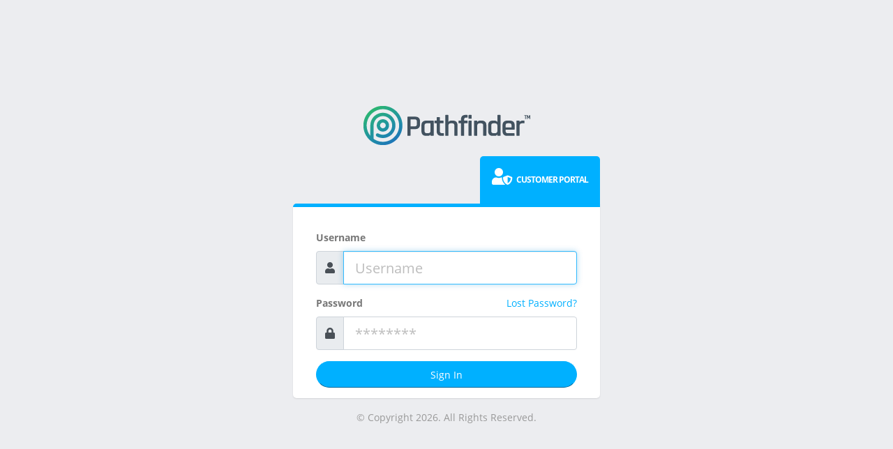

--- FILE ---
content_type: text/html; charset=UTF-8
request_url: https://portal.path-finder.us/
body_size: 1844
content:
<!doctype html>
<html xmlns="http://www.w3.org/1999/xhtml" xml:lang="en" class="fixed customer-portal">
<head>
    <meta http-equiv="Content-Type" content="text/html; charset=UTF-8"/>
    <title>Customer Portal</title>

    <!-- Mobile Metas -->
    <meta name="viewport" content="width=device-width, initial-scale=1.0, maximum-scale=1.0, user-scalable=no"/>

    <!-- Web Fonts  -->
    <link href=/lib/font/open-sans/stylesheet.css
          rel="stylesheet"
          type="text/css"
    >

    <!-- Vendor CSS -->
    <link rel="stylesheet" type="text/css" href="/lib/theme/porto/vendor/bootstrap/css/bootstrap.css"/>
    <link rel="stylesheet" type="text/css" href="/lib/theme/porto/vendor/font-awesome/css/all.min.css"/>
    <link rel="stylesheet" type="text/css" href="/lib/theme/porto/vendor/magnific-popup/magnific-popup.css"/>
    <link rel="stylesheet" href="/lib/theme/porto/vendor/pnotify/pnotify.custom.css">

    <!-- Theme CSS -->
    <link rel="stylesheet" type="text/css" href="/lib/theme/porto/stylesheets/theme.css"/>

    <!-- Skin CSS -->
    <link rel="stylesheet" type="text/css" href="/lib/theme/porto/stylesheets/skins/default.css"/>

    <!-- Theme Custom CSS -->
    <link rel="stylesheet" type="text/css" href="/lib/css/dist/theme-custom.css"/>

    <!-- Branch Specific CSS -->
    <link rel="stylesheet" type="text/css" href="/lib/css/style.css.php"/>

    <!-- Head Libs -->
    <script src="/lib/theme/porto/vendor/modernizr/modernizr.js?v=25.10.17"></script>
    <script src="/lib/theme/porto/vendor/jquery/jquery.js?v=25.10.17"></script>
</head>
<body>
<div class='pc-hidden'><input type='hidden' id='Locale' name='Locale' value='en' /></div><section class="body-sign">
    <div class="center-sign">    <div class="card card-primary">
        
        <section class="body-sign">
            <div class="center-sign">
                <div class="text-center">
                                            <a href="/" class="logo">
                            <img id="customerPortalLogo" src="/files/adminfiles/portal.png" alt="Pathfinder Broadband" style="max-width: 100%;max-height: 100%;margin: 0 auto;width: auto;display: block;"/>
                        </a>
                                    </div>
                <div class="card card-sign">
                    <div class="card-title-sign mt-3 text-right">
                        <h2 class="title text-uppercase font-weight-bold m-0"><i class="fas fa-user-shield fa-2x mr-1"></i> Customer Portal</h2>
                    </div>
                    <div class="card-body">
                                                <form id="loginForm" action="&#x2F;" method="post">
                            <div class="form-group mb-3">
                                <label for="login_user">Username</label>
                                <div class="input-group">
                                    <span class="input-group-prepend">
                                        <span class="input-group-text">
                                            <i class="fas fa-user"></i>
                                        </span>
                                    </span>
                                    <input type="text" class="form-control form-control-lg" name="username"
                                    value="" placeholder="Username"  autofocus tabindex="1" />
                                </div>
                            </div>
                            <div class="form-group mb-3">
                                <div class="clearfix">
                                    <label class="float-left">Password</label>
                                    <a href="forgot.php" class="float-right">Lost Password?</a>
                                </div>
                                <div class="input-group">
                                    <span class="input-group-prepend">
                                        <span class="input-group-text">
                                            <i class="fas fa-lock"></i>
                                        </span>
                                    </span>
                                    <input name="password" type="password" class="form-control form-control-lg" placeholder="********" tabindex="2" autocomplete="off" />
                                </div>
                            </div>
                            <div class='pc-hidden'><input type='hidden' id='CsrfToken' name='CsrfToken' value='VsCSpp2q1UTC2vr33j38crOw5S' /></div>                            <button type="submit" id="sign-in-btn" class="btn btn-primary btn-block mt-2">Sign In</button>
                        </form>
                    </div>
                </div>
                <p class="text-center text-muted mt-3 mb-3">&copy; Copyright 2026. All Rights Reserved.</p>
            </div>
        </section>
    </div>

    <script type="text/javascript" src="/lib/theme/porto/vendor/jquery-validation/jquery.validate.js?v=25.10.17"></script>

</div> <!-- end: div.center-sign -->
</section> <!-- end: section.body-sig -->

<!-- Vendor -->
<script src="/lib/theme/porto/vendor/jquery-browser-mobile/jquery.browser.mobile.js?v=25.10.17"></script>
<script src="/lib/theme/porto/vendor/popper/umd/popper.min.js?v=25.10.17"></script>
<script src="/lib/theme/porto/vendor/bootstrap/js/bootstrap.js?v=25.10.17"></script>
<script src="/lib/theme/porto/vendor/nanoscroller/nanoscroller.js?v=25.10.17"></script>
<script src="/lib/theme/porto/vendor/magnific-popup/jquery.magnific-popup.js?v=25.10.17"></script>
<script type="text/javascript" src="/lib/theme/porto/vendor/pnotify/pnotify.custom.js?v=25.10.17"></script>

<script type="text/javascript" src="/sharedLib/js/jquery.localize.js?v=25.10.17"></script>

<!-- Theme Base, Components and Settings -->
<script src="/lib/theme/porto/javascripts/theme.js?v=25.10.17"></script>

<!-- Theme Custom -->
<script src="/lib/theme/porto/javascripts/theme.custom.js?v=25.10.17"></script>

<!-- Theme Initialization Files -->
<script src="/lib/theme/porto/javascripts/theme.init.js?v=25.10.17"></script>

<script src="/lib/js/dist/customer-portal.js?v=25.10.17"></script>

<script type='text/javascript' src='/lib/js/resources/main.js'></script>
<script type="text/javascript"> $.localize.locale = 'en'; </script>

</body><!-- end: body -->
</html><!-- end: html.fixed -->


--- FILE ---
content_type: text/html; charset=UTF-8
request_url: https://portal.path-finder.us/lib/css/style.css.php
body_size: 1850
content:
<!doctype html>
<html xmlns="http://www.w3.org/1999/xhtml" xml:lang="en" class="fixed customer-portal">
<head>
    <meta http-equiv="Content-Type" content="text/html; charset=UTF-8"/>
    <title>Customer Portal</title>

    <!-- Mobile Metas -->
    <meta name="viewport" content="width=device-width, initial-scale=1.0, maximum-scale=1.0, user-scalable=no"/>

    <!-- Web Fonts  -->
    <link href=/lib/font/open-sans/stylesheet.css
          rel="stylesheet"
          type="text/css"
    >

    <!-- Vendor CSS -->
    <link rel="stylesheet" type="text/css" href="/lib/theme/porto/vendor/bootstrap/css/bootstrap.css"/>
    <link rel="stylesheet" type="text/css" href="/lib/theme/porto/vendor/font-awesome/css/all.min.css"/>
    <link rel="stylesheet" type="text/css" href="/lib/theme/porto/vendor/magnific-popup/magnific-popup.css"/>
    <link rel="stylesheet" href="/lib/theme/porto/vendor/pnotify/pnotify.custom.css">

    <!-- Theme CSS -->
    <link rel="stylesheet" type="text/css" href="/lib/theme/porto/stylesheets/theme.css"/>

    <!-- Skin CSS -->
    <link rel="stylesheet" type="text/css" href="/lib/theme/porto/stylesheets/skins/default.css"/>

    <!-- Theme Custom CSS -->
    <link rel="stylesheet" type="text/css" href="/lib/css/dist/theme-custom.css"/>

    <!-- Branch Specific CSS -->
    <link rel="stylesheet" type="text/css" href="/lib/css/style.css.php"/>

    <!-- Head Libs -->
    <script src="/lib/theme/porto/vendor/modernizr/modernizr.js?v=25.10.17"></script>
    <script src="/lib/theme/porto/vendor/jquery/jquery.js?v=25.10.17"></script>
</head>
<body>
<div class='pc-hidden'><input type='hidden' id='Locale' name='Locale' value='en' /></div><section class="body-sign">
    <div class="center-sign">    <div class="card card-primary">
        
        <section class="body-sign">
            <div class="center-sign">
                <div class="text-center">
                                            <a href="/" class="logo">
                            <img id="customerPortalLogo" src="/files/adminfiles/portal.png" alt="Pathfinder Broadband" style="max-width: 100%;max-height: 100%;margin: 0 auto;width: auto;display: block;"/>
                        </a>
                                    </div>
                <div class="card card-sign">
                    <div class="card-title-sign mt-3 text-right">
                        <h2 class="title text-uppercase font-weight-bold m-0"><i class="fas fa-user-shield fa-2x mr-1"></i> Customer Portal</h2>
                    </div>
                    <div class="card-body">
                                                <form id="loginForm" action="&#x2F;lib&#x2F;css&#x2F;style.css.php" method="post">
                            <div class="form-group mb-3">
                                <label for="login_user">Username</label>
                                <div class="input-group">
                                    <span class="input-group-prepend">
                                        <span class="input-group-text">
                                            <i class="fas fa-user"></i>
                                        </span>
                                    </span>
                                    <input type="text" class="form-control form-control-lg" name="username"
                                    value="" placeholder="Username"  autofocus tabindex="1" />
                                </div>
                            </div>
                            <div class="form-group mb-3">
                                <div class="clearfix">
                                    <label class="float-left">Password</label>
                                    <a href="forgot.php" class="float-right">Lost Password?</a>
                                </div>
                                <div class="input-group">
                                    <span class="input-group-prepend">
                                        <span class="input-group-text">
                                            <i class="fas fa-lock"></i>
                                        </span>
                                    </span>
                                    <input name="password" type="password" class="form-control form-control-lg" placeholder="********" tabindex="2" autocomplete="off" />
                                </div>
                            </div>
                            <div class='pc-hidden'><input type='hidden' id='CsrfToken' name='CsrfToken' value='VsCSpp2q1UTC2vr33j38crOw5S' /></div>                            <button type="submit" id="sign-in-btn" class="btn btn-primary btn-block mt-2">Sign In</button>
                        </form>
                    </div>
                </div>
                <p class="text-center text-muted mt-3 mb-3">&copy; Copyright 2026. All Rights Reserved.</p>
            </div>
        </section>
    </div>

    <script type="text/javascript" src="/lib/theme/porto/vendor/jquery-validation/jquery.validate.js?v=25.10.17"></script>

</div> <!-- end: div.center-sign -->
</section> <!-- end: section.body-sig -->

<!-- Vendor -->
<script src="/lib/theme/porto/vendor/jquery-browser-mobile/jquery.browser.mobile.js?v=25.10.17"></script>
<script src="/lib/theme/porto/vendor/popper/umd/popper.min.js?v=25.10.17"></script>
<script src="/lib/theme/porto/vendor/bootstrap/js/bootstrap.js?v=25.10.17"></script>
<script src="/lib/theme/porto/vendor/nanoscroller/nanoscroller.js?v=25.10.17"></script>
<script src="/lib/theme/porto/vendor/magnific-popup/jquery.magnific-popup.js?v=25.10.17"></script>
<script type="text/javascript" src="/lib/theme/porto/vendor/pnotify/pnotify.custom.js?v=25.10.17"></script>

<script type="text/javascript" src="/sharedLib/js/jquery.localize.js?v=25.10.17"></script>

<!-- Theme Base, Components and Settings -->
<script src="/lib/theme/porto/javascripts/theme.js?v=25.10.17"></script>

<!-- Theme Custom -->
<script src="/lib/theme/porto/javascripts/theme.custom.js?v=25.10.17"></script>

<!-- Theme Initialization Files -->
<script src="/lib/theme/porto/javascripts/theme.init.js?v=25.10.17"></script>

<script src="/lib/js/dist/customer-portal.js?v=25.10.17"></script>

<script type='text/javascript' src='/lib/js/resources/main.js'></script>
<script type="text/javascript"> $.localize.locale = 'en'; </script>

</body><!-- end: body -->
</html><!-- end: html.fixed -->


--- FILE ---
content_type: text/css
request_url: https://portal.path-finder.us/lib/theme/porto/stylesheets/skins/default.css
body_size: 72802
content:
a {
	color: #00b0ff;
}

a:hover {
	color: #0099e6;
}

a:focus {
	color: #0099e6;
}

a:active {
	color: #0077b3;
}

html .heading-primary,
html .lnk-primary,
html .text-color-primary,
html .text-primary {
	color: #00b0ff !important;
}

html .heading.heading-primary h1,
html .heading.heading-primary h2,
html .heading.heading-primary h3,
html .heading.heading-primary h4,
html .heading.heading-primary h5,
html .heading.heading-primary h6 {
	border-color: #00b0ff;
}

html .heading-secondary,
html .lnk-secondary,
html .text-color-secondary,
html .text-secondary {
	color: #e36159 !important;
}

html .heading.heading-secondary h1,
html .heading.heading-secondary h2,
html .heading.heading-secondary h3,
html .heading.heading-secondary h4,
html .heading.heading-secondary h5,
html .heading.heading-secondary h6 {
	border-color: #e36159;
}

html .heading-tertiary,
html .lnk-tertiary,
html .text-color-tertiary,
html .text-tertiary {
	color: #2baab1 !important;
}

html .heading.heading-tertiary h1,
html .heading.heading-tertiary h2,
html .heading.heading-tertiary h3,
html .heading.heading-tertiary h4,
html .heading.heading-tertiary h5,
html .heading.heading-tertiary h6 {
	border-color: #2baab1;
}

html .heading-quaternary,
html .lnk-quaternary,
html .text-color-quaternary,
html .text-quaternary {
	color: #383f48 !important;
}

html .heading.heading-quaternary h1,
html .heading.heading-quaternary h2,
html .heading.heading-quaternary h3,
html .heading.heading-quaternary h4,
html .heading.heading-quaternary h5,
html .heading.heading-quaternary h6 {
	border-color: #383f48;
}

html .heading-dark,
html .lnk-dark,
html .text-color-dark,
html .text-dark {
	color: #2e353e !important;
}

html .heading.heading-dark h1,
html .heading.heading-dark h2,
html .heading.heading-dark h3,
html .heading.heading-dark h4,
html .heading.heading-dark h5,
html .heading.heading-dark h6 {
	border-color: #2e353e;
}

html .heading-light,
html .lnk-light,
html .text-color-light,
html .text-light {
	color: #ffffff !important;
}

html .heading.heading-light h1,
html .heading.heading-light h2,
html .heading.heading-light h3,
html .heading.heading-light h4,
html .heading.heading-light h5,
html .heading.heading-light h6 {
	border-color: #ffffff;
}

html .bg-primary,
html .background-color-primary {
	background-color: #00b0ff !important;
}

html .bg-secondary,
html .background-color-secondary {
	background-color: #e36159 !important;
}

html .bg-tertiary,
html .background-color-tertiary {
	background-color: #2baab1 !important;
}

html .bg-quaternary,
html .background-color-quaternary {
	background-color: #383f48 !important;
}

html .bg-dark,
html .background-color-dark {
	background-color: #2e353e !important;
}

html .bg-light,
html .background-color-light {
	background-color: #ffffff !important;
}

.sidebar-left .sidebar-header .sidebar-toggle:hover i {
	color: #00b0ff;
}

@media (min-width: 992px) {
	.header.header-nav-menu .header-nav-main nav > ul > li > a.dropdown-toggle:after {
		border-color: #00b0ff transparent transparent transparent;
	}

	.header.header-nav-menu .header-nav-main nav > ul > li > a:focus {
		color: #00b0ff;
	}

	.header.header-nav-menu .header-nav-main nav > ul > li.open > a,
	.header.header-nav-menu .header-nav-main nav > ul > li:hover > a,
	.header.header-nav-menu .header-nav-main nav > ul > li.active > a {
		background: #00b0ff;
		color: #FFF;
	}

	.header.header-nav-menu .header-nav-main nav > ul > li.open > a.dropdown-toggle:after,
	.header.header-nav-menu .header-nav-main nav > ul > li:hover > a.dropdown-toggle:after,
	.header.header-nav-menu .header-nav-main nav > ul > li.active > a.dropdown-toggle:after {
		border-color: #ffffff transparent transparent transparent;
	}

	.header.header-nav-menu .header-nav-main nav > ul > li.dropdown .dropdown-menu {
		border-top: 3px solid #00b0ff;
	}

	.header.header-nav-menu .header-nav-main nav > ul > li.dropdown .dropdown-menu li.dropdown-submenu > a:after {
		border-color: transparent transparent transparent #00b0ff;
	}

	.header.header-nav-menu.header-nav-stripe .header-nav-main nav > ul > li > a.dropdown-toggle:after {
		border-color: #000000 transparent transparent transparent;
	}

	.header.header-nav-menu.header-nav-stripe .header-nav-main nav > ul > li > a:focus {
		color: #000000;
	}

	.header.header-nav-menu.header-nav-stripe .header-nav-main nav > ul > li.open > a,
	.header.header-nav-menu.header-nav-stripe .header-nav-main nav > ul > li:hover > a,
	.header.header-nav-menu.header-nav-stripe .header-nav-main nav > ul > li.active > a {
		color: #FFF;
	}

	.header.header-nav-menu.header-nav-stripe .header-nav-main nav > ul > li.open > a.dropdown-toggle:after,
	.header.header-nav-menu.header-nav-stripe .header-nav-main nav > ul > li:hover > a.dropdown-toggle:after,
	.header.header-nav-menu.header-nav-stripe .header-nav-main nav > ul > li.active > a.dropdown-toggle:after {
		border-color: #ffffff transparent transparent transparent;
	}

	.header.header-nav-menu.header-nav-top-line .header-nav-main nav > ul > li > a.dropdown-toggle:after {
		border-color: #000000 transparent transparent transparent;
	}

	.header.header-nav-menu.header-nav-top-line .header-nav-main nav > ul > li > a:focus {
		color: #000000;
	}

	.header.header-nav-menu.header-nav-top-line .header-nav-main nav > ul > li.open > a,
	.header.header-nav-menu.header-nav-top-line .header-nav-main nav > ul > li:hover > a,
	.header.header-nav-menu.header-nav-top-line .header-nav-main nav > ul > li.active > a {
		color: #00b0ff;
	}

	.header.header-nav-menu.header-nav-top-line .header-nav-main nav > ul > li.open > a:before,
	.header.header-nav-menu.header-nav-top-line .header-nav-main nav > ul > li:hover > a:before,
	.header.header-nav-menu.header-nav-top-line .header-nav-main nav > ul > li.active > a:before {
		background-color: #00b0ff;
	}

	.header.header-nav-menu.header-nav-top-line .header-nav-main nav > ul > li.open > a.dropdown-toggle:after,
	.header.header-nav-menu.header-nav-top-line .header-nav-main nav > ul > li:hover > a.dropdown-toggle:after,
	.header.header-nav-menu.header-nav-top-line .header-nav-main nav > ul > li.active > a.dropdown-toggle:after {
		border-color: #00b0ff transparent transparent transparent;
	}

	.header.header-nav-menu.header-nav-top-line .header-nav-main nav > ul > li.dropdown .dropdown-menu {
		border-top: 3px solid #00b0ff;
	}

	.header.header-nav-menu.header-nav-top-line .header-nav-main nav > ul > li.dropdown .dropdown-menu li.dropdown-submenu > a:after {
		border-color: transparent transparent transparent #00b0ff;
	}
}

@media (max-width: 991px) {
	.header.header-nav-menu .header-nav-main nav > ul.nav-pills > li.active > a,
	.header.header-nav-menu .header-nav-main nav > ul.nav-pills > li.active > a:hover,
	.header.header-nav-menu .header-nav-main nav > ul.nav-pills > li.active > a:focus {
		background-color: #00b0ff;
	}

	.header-btn-collapse-nav {
		background: #00b0ff;
		color: #ffffff;
	}
}

.page-header h2 {
	border-bottom-color: #00b0ff;
}

.page-header .sidebar-right-toggle:hover {
	color: #00b0ff;
}

ul.nav-main > li.nav-active > a {
	-webkit-box-shadow: 2px 0 0 #00b0ff inset;
	        box-shadow: 2px 0 0 #00b0ff inset;
}

ul.nav-main > li.nav-active > i {
	color: #00b0ff;
}

ul.nav-main li .nav-children li.nav-active > a {
	color: #00b0ff;
}

html.sidebar-light:not(.dark) ul.nav-main > li.nav-active > a {
	color: #00b0ff;
}

.nav-pills-primary > li.active > a {
	background-color: #00b0ff;
}

.nav-pills-primary > li.active > a:hover,
.nav-pills-primary > li.active > a:active,
.nav-pills-primary > li.active > a:focus {
	background-color: #00b0ff;
}

html.no-overflowscrolling .nano > .nano-pane > .nano-slider {
	background: #00b0ff;
}

@media only screen and (min-width: 768px) {
	html.sidebar-left-collapsed.scroll .sidebar-left .nav-main li.nav-active a:hover,
	html.sidebar-left-collapsed.boxed .sidebar-left .nav-main li.nav-active a:hover {
		color: #00b0ff;
	}

	html.sidebar-left-collapsed.scroll .sidebar-left .nav-main > li:hover > a span.badge,
	html.sidebar-left-collapsed.boxed .sidebar-left .nav-main > li:hover > a span.badge {
		background-color: #00b0ff;
	}
}

@media only screen and (max-width: 1199px) {
	html.boxed .header {
		border-top-color: #00b0ff;
	}
}

@media only screen and (min-width: 1200px) {
	html.boxed .header {
		border-top-color: #00b0ff;
	}

	html.boxed .sidebar-right {
		border-top-color: #00b0ff;
		min-height: 0;
	}
}

.userbox.show .dropdown-menu a:hover {
	background: #00b0ff;
}

.mailbox .mailbox-mail-list li.active {
	background: #00b0ff;
}

.mailbox .mailbox-mail .mailbox-close-mail {
	color: #00b0ff;
}

.mailbox .mailbox-mail .mailbox-close-mail:hover {
	color: #0099e6;
}

.mailbox .mailbox-mail .card .card-header .card-actions a:hover {
	color: #00b0ff;
}

.media-gallery ul.mg-tags > li a:hover {
	background-color: #00b0ff;
}

.media-gallery .mg-files .thumbnail .thumb-preview .mg-thumb-options .mg-zoom {
	background-color: #00b0ff;
}

.media-gallery .mg-files .thumbnail .thumb-preview .mg-thumb-options .mg-toolbar {
	background-color: #00b0ff;
}

.media-gallery .mg-files .thumbnail.thumbnail-selected {
	-webkit-box-shadow: 0 0 8px -1px #00b0ff;
	        box-shadow: 0 0 8px -1px #00b0ff;
}

.body-sign .card-sign .card-title-sign .title {
	background-color: #00b0ff;
}

.body-sign .card-sign .card-body {
	border-top-color: #00b0ff;
}

.body-locked .current-user .user-image {
	border-color: #00b0ff;
}

blockquote.primary {
	border-color: #00b0ff;
}

.nav-pills > .active a,
.nav-pills > .active a:hover,
.nav-pills > .active a:focus {
	background-color: #00b0ff;
}

.nav-pills-primary > li a:hover,
.nav-pills-primary > li a:focus,
.nav-pills-primary > li .nav-link:hover,
.nav-pills-primary > li .nav-link:focus {
	color: #ffffff;
	background-color: #0099e6;
}

.nav-pills-primary > li .nav-link.active {
	color: #ffffff;
	background-color: #00b0ff;
}

.nav-pills-primary > li .active > a,
.nav-pills-primary > li .active > a:hover,
.nav-pills-primary > li .active > a:active,
.nav-pills-primary > li .active > a:focus {
	background-color: #00b0ff;
}

.dropdown-menu	> .active	> a,
.dropdown-menu	> .active	> a:hover,
.dropdown-menu	> .active	> a:focus {
	background-color: #00b0ff;
}

.open > .dropdown-toggle.btn-primary {
	background: #00b0ff;
	border-color: #0077b3;
}

body .btn-primary.dropdown-toggle {
	border-left-color: #00a3f5;
}

.select2-container--bootstrap .select2-results__option--highlighted[aria-selected] {
	background-color: #00b0ff;
}

.select2-container--bootstrap .select2-dropdown {
	border-color: #33bbff;
}

.select2-container--bootstrap.select2-container--focus .select2-selection,
.select2-container--bootstrap.select2-container--open .select2-selection {
	border-color: #33bbff;
	-webkit-box-shadow: 0 1px 1px rgba(0, 0, 0, 0.075) inset, 0 0 8px rgba(0, 136, 204, 0.6);
	        box-shadow: 0 1px 1px rgba(0, 0, 0, 0.075) inset, 0 0 8px rgba(0, 136, 204, 0.6);
}

.btn-link {
	color: #00b0ff;
}

.btn-link:hover {
	color: #0099e6;
}

.btn-link:active {
	color: #0077b3;
}

html .btn-primary {
	background-color: #00b0ff;
	border-color: #00b0ff #00b0ff #006699;
	color: #ffffff;
}

html .btn-primary:hover,
html .btn-primary.hover {
	background-color: #00a1f2;
	border-color: #00aaff #00aaff #00b0ff;
	color: #ffffff;
}

html .btn-primary:focus,
html .btn-primary.focus {
	-webkit-box-shadow: 0 0 0 3px rgba(0, 136, 204, 0.5);
	        box-shadow: 0 0 0 3px rgba(0, 136, 204, 0.5);
}

html .btn-primary.disabled,
html .btn-primary:disabled {
	background-color: #00b0ff;
	border-color: #00b0ff #00b0ff #006699;
}

html .btn-primary:active,
html .btn-primary.active,
.show > html .btn-primary.dropdown-toggle {
	background-color: #006ea6 !important;
	background-image: none !important;
	border-color: #006699 #006699 #004466 !important;
	-webkit-box-shadow: 0 0 0 0.2rem rgba(0, 136, 204, 0.5) !important;
	        box-shadow: 0 0 0 0.2rem rgba(0, 136, 204, 0.5) !important;
}

html .btn-primary-scale-2 {
	background-color: #0077b3;
	border-color: #0077b3 #0077b3 #005580;
	color: #ffffff;
}

html .btn-primary-scale-2:hover,
html .btn-primary-scale-2.hover {
	background-color: #0090d9;
	border-color: #0099e6 #0099e6 #0077b3;
	color: #ffffff;
}

html .btn-primary-scale-2:focus,
html .btn-primary-scale-2.focus {
	-webkit-box-shadow: 0 0 0 3px rgba(0, 119, 179, 0.5);
	        box-shadow: 0 0 0 3px rgba(0, 119, 179, 0.5);
}

html .btn-primary-scale-2.disabled,
html .btn-primary-scale-2:disabled {
	background-color: #0077b3;
	border-color: #0077b3 #0077b3 #005580;
}

html .btn-primary-scale-2:active,
html .btn-primary-scale-2.active,
.show > html .btn-primary-scale-2.dropdown-toggle {
	background-color: #005d8c !important;
	background-image: none !important;
	border-color: #005580 #005580 #00334d !important;
	-webkit-box-shadow: 0 0 0 0.2rem rgba(0, 119, 179, 0.5) !important;
	        box-shadow: 0 0 0 0.2rem rgba(0, 119, 179, 0.5) !important;
}

html .show > .btn-primary.dropdown-toggle {
	background-color: #006ea6;
	background-image: none;
	border-color: #006699 #006699 #004466;
}

html .btn-secondary {
	background-color: #e36159;
	border-color: #e36159 #e36159 #dc372d;
	color: #ffffff;
}

html .btn-secondary:hover,
html .btn-secondary.hover {
	background-color: #e9807a;
	border-color: #ea8b85 #ea8b85 #e36159;
	color: #ffffff;
}

html .btn-secondary:focus,
html .btn-secondary.focus {
	-webkit-box-shadow: 0 0 0 3px rgba(227, 97, 89, 0.5);
	        box-shadow: 0 0 0 3px rgba(227, 97, 89, 0.5);
}

html .btn-secondary.disabled,
html .btn-secondary:disabled {
	background-color: #e36159;
	border-color: #e36159 #e36159 #dc372d;
}

html .btn-secondary:active,
html .btn-secondary.active,
.show > html .btn-secondary.dropdown-toggle {
	background-color: #dd4238 !important;
	background-image: none !important;
	border-color: #dc372d #dc372d #b7281f !important;
	-webkit-box-shadow: 0 0 0 0.2rem rgba(227, 97, 89, 0.5) !important;
	        box-shadow: 0 0 0 0.2rem rgba(227, 97, 89, 0.5) !important;
}

html .btn-secondary-scale-2 {
	background-color: #df4c43;
	border-color: #df4c43 #df4c43 #cd2c23;
	color: #ffffff;
}

html .btn-secondary-scale-2:hover,
html .btn-secondary-scale-2.hover {
	background-color: #e56b64;
	border-color: #e7766f #e7766f #df4c43;
	color: #ffffff;
}

html .btn-secondary-scale-2:focus,
html .btn-secondary-scale-2.focus {
	-webkit-box-shadow: 0 0 0 3px rgba(223, 76, 67, 0.5);
	        box-shadow: 0 0 0 3px rgba(223, 76, 67, 0.5);
}

html .btn-secondary-scale-2.disabled,
html .btn-secondary-scale-2:disabled {
	background-color: #df4c43;
	border-color: #df4c43 #df4c43 #cd2c23;
}

html .btn-secondary-scale-2:active,
html .btn-secondary-scale-2.active,
.show > html .btn-secondary-scale-2.dropdown-toggle {
	background-color: #d82f24 !important;
	background-image: none !important;
	border-color: #cd2c23 #cd2c23 #a1231b !important;
	-webkit-box-shadow: 0 0 0 0.2rem rgba(223, 76, 67, 0.5) !important;
	        box-shadow: 0 0 0 0.2rem rgba(223, 76, 67, 0.5) !important;
}

html .show > .btn-secondary.dropdown-toggle {
	background-color: #dd4238;
	background-image: none;
	border-color: #dc372d #dc372d #b7281f;
}

html .btn-tertiary {
	background-color: #2baab1;
	border-color: #2baab1 #2baab1 #218388;
	color: #ffffff;
}

html .btn-tertiary:hover,
html .btn-tertiary.hover {
	background-color: #34c6ce;
	border-color: #3fc9d0 #3fc9d0 #2baab1;
	color: #ffffff;
}

html .btn-tertiary:focus,
html .btn-tertiary.focus {
	-webkit-box-shadow: 0 0 0 3px rgba(43, 170, 177, 0.5);
	        box-shadow: 0 0 0 3px rgba(43, 170, 177, 0.5);
}

html .btn-tertiary.disabled,
html .btn-tertiary:disabled {
	background-color: #2baab1;
	border-color: #2baab1 #2baab1 #218388;
}

html .btn-tertiary:active,
html .btn-tertiary.active,
.show > html .btn-tertiary.dropdown-toggle {
	background-color: #248c92 !important;
	background-image: none !important;
	border-color: #218388 #218388 #175b5f !important;
	-webkit-box-shadow: 0 0 0 0.2rem rgba(43, 170, 177, 0.5) !important;
	        box-shadow: 0 0 0 0.2rem rgba(43, 170, 177, 0.5) !important;
}

html .btn-tertiary-scale-2 {
	background-color: #26969c;
	border-color: #26969c #26969c #1c6f73;
	color: #ffffff;
}

html .btn-tertiary-scale-2:hover,
html .btn-tertiary-scale-2.hover {
	background-color: #2db4bb;
	border-color: #30bec6 #30bec6 #26969c;
	color: #ffffff;
}

html .btn-tertiary-scale-2:focus,
html .btn-tertiary-scale-2.focus {
	-webkit-box-shadow: 0 0 0 3px rgba(38, 150, 156, 0.5);
	        box-shadow: 0 0 0 3px rgba(38, 150, 156, 0.5);
}

html .btn-tertiary-scale-2.disabled,
html .btn-tertiary-scale-2:disabled {
	background-color: #26969c;
	border-color: #26969c #26969c #1c6f73;
}

html .btn-tertiary-scale-2:active,
html .btn-tertiary-scale-2.active,
.show > html .btn-tertiary-scale-2.dropdown-toggle {
	background-color: #1f797e !important;
	background-image: none !important;
	border-color: #1c6f73 #1c6f73 #12474a !important;
	-webkit-box-shadow: 0 0 0 0.2rem rgba(38, 150, 156, 0.5) !important;
	        box-shadow: 0 0 0 0.2rem rgba(38, 150, 156, 0.5) !important;
}

html .show > .btn-tertiary.dropdown-toggle {
	background-color: #248c92;
	background-image: none;
	border-color: #218388 #218388 #175b5f;
}

html .btn-quaternary {
	background-color: #383f48;
	border-color: #383f48 #383f48 #22262b;
	color: #ffffff;
}

html .btn-quaternary:hover,
html .btn-quaternary.hover {
	background-color: #49525e;
	border-color: #4e5865 #4e5865 #383f48;
	color: #ffffff;
}

html .btn-quaternary:focus,
html .btn-quaternary.focus {
	-webkit-box-shadow: 0 0 0 3px rgba(56, 63, 72, 0.5);
	        box-shadow: 0 0 0 3px rgba(56, 63, 72, 0.5);
}

html .btn-quaternary.disabled,
html .btn-quaternary:disabled {
	background-color: #383f48;
	border-color: #383f48 #383f48 #22262b;
}

html .btn-quaternary:active,
html .btn-quaternary.active,
.show > html .btn-quaternary.dropdown-toggle {
	background-color: #272c32 !important;
	background-image: none !important;
	border-color: #22262b #22262b #0b0d0f !important;
	-webkit-box-shadow: 0 0 0 0.2rem rgba(56, 63, 72, 0.5) !important;
	        box-shadow: 0 0 0 0.2rem rgba(56, 63, 72, 0.5) !important;
}

html .btn-quaternary-scale-2 {
	background-color: #2d323a;
	border-color: #2d323a #2d323a #17191d;
	color: #ffffff;
}

html .btn-quaternary-scale-2:hover,
html .btn-quaternary-scale-2.hover {
	background-color: #3e454f;
	border-color: #434c56 #434c56 #2d323a;
	color: #ffffff;
}

html .btn-quaternary-scale-2:focus,
html .btn-quaternary-scale-2.focus {
	-webkit-box-shadow: 0 0 0 3px rgba(45, 50, 58, 0.5);
	        box-shadow: 0 0 0 3px rgba(45, 50, 58, 0.5);
}

html .btn-quaternary-scale-2.disabled,
html .btn-quaternary-scale-2:disabled {
	background-color: #2d323a;
	border-color: #2d323a #2d323a #17191d;
}

html .btn-quaternary-scale-2:active,
html .btn-quaternary-scale-2.active,
.show > html .btn-quaternary-scale-2.dropdown-toggle {
	background-color: #1c2024 !important;
	background-image: none !important;
	border-color: #17191d #17191d #000000 !important;
	-webkit-box-shadow: 0 0 0 0.2rem rgba(45, 50, 58, 0.5) !important;
	        box-shadow: 0 0 0 0.2rem rgba(45, 50, 58, 0.5) !important;
}

html .show > .btn-quaternary.dropdown-toggle {
	background-color: #272c32;
	background-image: none;
	border-color: #22262b #22262b #0b0d0f;
}

html .btn-dark {
	background-color: #2e353e;
	border-color: #2e353e #2e353e #181c21;
	color: #ffffff;
}

html .btn-dark:hover,
html .btn-dark.hover {
	background-color: #3e4854;
	border-color: #444e5b #444e5b #2e353e;
	color: #ffffff;
}

html .btn-dark:focus,
html .btn-dark.focus {
	-webkit-box-shadow: 0 0 0 3px rgba(46, 53, 62, 0.5);
	        box-shadow: 0 0 0 3px rgba(46, 53, 62, 0.5);
}

html .btn-dark.disabled,
html .btn-dark:disabled {
	background-color: #2e353e;
	border-color: #2e353e #2e353e #181c21;
}

html .btn-dark:active,
html .btn-dark.active,
.show > html .btn-dark.dropdown-toggle {
	background-color: #1e2228 !important;
	background-image: none !important;
	border-color: #181c21 #181c21 #030303 !important;
	-webkit-box-shadow: 0 0 0 0.2rem rgba(46, 53, 62, 0.5) !important;
	        box-shadow: 0 0 0 0.2rem rgba(46, 53, 62, 0.5) !important;
}

html .btn-dark-scale-2 {
	background-color: #23282f;
	border-color: #23282f #23282f #0d0f12;
	color: #ffffff;
}

html .btn-dark-scale-2:hover,
html .btn-dark-scale-2.hover {
	background-color: #333b45;
	border-color: #39424d #39424d #23282f;
	color: #ffffff;
}

html .btn-dark-scale-2:focus,
html .btn-dark-scale-2.focus {
	-webkit-box-shadow: 0 0 0 3px rgba(35, 40, 47, 0.5);
	        box-shadow: 0 0 0 3px rgba(35, 40, 47, 0.5);
}

html .btn-dark-scale-2.disabled,
html .btn-dark-scale-2:disabled {
	background-color: #23282f;
	border-color: #23282f #23282f #0d0f12;
}

html .btn-dark-scale-2:active,
html .btn-dark-scale-2.active,
.show > html .btn-dark-scale-2.dropdown-toggle {
	background-color: #131619 !important;
	background-image: none !important;
	border-color: #0d0f12 #0d0f12 #000000 !important;
	-webkit-box-shadow: 0 0 0 0.2rem rgba(35, 40, 47, 0.5) !important;
	        box-shadow: 0 0 0 0.2rem rgba(35, 40, 47, 0.5) !important;
}

html .show > .btn-dark.dropdown-toggle {
	background-color: #1e2228;
	background-image: none;
	border-color: #181c21 #181c21 #030303;
}

html .btn-light {
	background-color: #ffffff;
	border-color: #ffffff #ffffff #e6e6e6;
	color: #777777;
}

html .btn-light:hover,
html .btn-light.hover {
	background-color: #ffffff;
	border-color: #ffffff #ffffff #ffffff;
	color: #777777;
}

html .btn-light:focus,
html .btn-light.focus {
	-webkit-box-shadow: 0 0 0 3px rgba(255, 255, 255, 0.5);
	        box-shadow: 0 0 0 3px rgba(255, 255, 255, 0.5);
}

html .btn-light.disabled,
html .btn-light:disabled {
	background-color: #ffffff;
	border-color: #ffffff #ffffff #e6e6e6;
}

html .btn-light:active,
html .btn-light.active,
.show > html .btn-light.dropdown-toggle {
	background-color: #ececec !important;
	background-image: none !important;
	border-color: #e6e6e6 #e6e6e6 #cccccc !important;
	-webkit-box-shadow: 0 0 0 0.2rem rgba(255, 255, 255, 0.5) !important;
	        box-shadow: 0 0 0 0.2rem rgba(255, 255, 255, 0.5) !important;
}

html .btn-light-scale-2 {
	background-color: #f2f2f2;
	border-color: #f2f2f2 #f2f2f2 #d9d9d9;
	color: #777777;
}

html .btn-light-scale-2:hover,
html .btn-light-scale-2.hover {
	background-color: #ffffff;
	border-color: #ffffff #ffffff #f2f2f2;
	color: #777777;
}

html .btn-light-scale-2:focus,
html .btn-light-scale-2.focus {
	-webkit-box-shadow: 0 0 0 3px rgba(242, 242, 242, 0.5);
	        box-shadow: 0 0 0 3px rgba(242, 242, 242, 0.5);
}

html .btn-light-scale-2.disabled,
html .btn-light-scale-2:disabled {
	background-color: #f2f2f2;
	border-color: #f2f2f2 #f2f2f2 #d9d9d9;
}

html .btn-light-scale-2:active,
html .btn-light-scale-2.active,
.show > html .btn-light-scale-2.dropdown-toggle {
	background-color: #dfdfdf !important;
	background-image: none !important;
	border-color: #d9d9d9 #d9d9d9 #bfbfbf !important;
	-webkit-box-shadow: 0 0 0 0.2rem rgba(242, 242, 242, 0.5) !important;
	        box-shadow: 0 0 0 0.2rem rgba(242, 242, 242, 0.5) !important;
}

html .show > .btn-light.dropdown-toggle {
	background-color: #ececec;
	background-image: none;
	border-color: #e6e6e6 #e6e6e6 #cccccc;
}

.pagination > li > a,
.pagination > li > span,
.pagination > li > a:hover,
.pagination > li > span:hover,
.pagination > li > a:focus,
.pagination > li > span:focus {
	color: #00b0ff;
}

.pagination > .active > a,
.pagination > .active > span,
.pagination > .active > a:hover,
.pagination > .active > span:hover,
.pagination > .active > a:focus,
.pagination > .active > span:focus,
.pagination .page-item.active .page-link {
	background-color: #00b0ff !important;
	border-color: #00b0ff;
}

body.dark .pagination > li > a,
body.dark .pagination > li > span,
body.dark .pagination > li > a:hover,
body.dark .pagination > li > span:hover,
body.dark .pagination > li > a:focus,
body.dark .pagination > li > span:focus {
	color: #00b0ff;
}

body.dark .pagination > .active > a,
body.dark .pagination > .active > span,
body.dark .pagination > .active > a:hover,
body.dark .pagination > .active > span:hover,
body.dark .pagination > .active > a:focus,
body.dark .pagination > .active > span:focus {
	background-color: #00b0ff;
	border-color: #00b0ff;
}

.pagination > .active > a,
body.dark .pagination > .active > a {
	background-color: #00b0ff;
	border-color: #00b0ff #00b0ff #006699;
	color: #ffffff;
}

.pagination > .active > a:hover,
body.dark .pagination > .active > a:hover,
.pagination > .active > a.hover,
body.dark .pagination > .active > a.hover {
	background-color: #00a1f2;
	border-color: #00aaff #00aaff #00b0ff;
	color: #ffffff;
}

.pagination > .active > a:focus,
body.dark .pagination > .active > a:focus,
.pagination > .active > a.focus,
body.dark .pagination > .active > a.focus {
	-webkit-box-shadow: 0 0 0 3px rgba(0, 136, 204, 0.5);
	        box-shadow: 0 0 0 3px rgba(0, 136, 204, 0.5);
}

.pagination > .active > a.disabled,
body.dark .pagination > .active > a.disabled,
.pagination > .active > a:disabled,
body.dark .pagination > .active > a:disabled {
	background-color: #00b0ff;
	border-color: #00b0ff #00b0ff #006699;
}

.pagination > .active > a:active,
body.dark .pagination > .active > a:active,
.pagination > .active > a.active,
body.dark .pagination > .active > a.active,
.show > .pagination > .active > a.dropdown-toggle,
.show > body.dark .pagination > .active > a.dropdown-toggle {
	background-color: #006ea6 !important;
	background-image: none !important;
	border-color: #006699 #006699 #004466 !important;
	-webkit-box-shadow: 0 0 0 0.2rem rgba(0, 136, 204, 0.5) !important;
	        box-shadow: 0 0 0 0.2rem rgba(0, 136, 204, 0.5) !important;
}

.switch.switch-primary .ios-switch .on-background {
	background: #00b0ff;
}

.badge-primary {
	background: #00b0ff;
}

.alternative-font {
	color: #00b0ff;
}

.highlight {
	background-color: #00b0ff;
}

p.drop-caps:first-letter {
	color: #00b0ff;
}

p.drop-caps.drop-caps-style-2:first-letter {
	background-color: #00b0ff;
}

.form-control:focus {
	border-color: #33bbff;
	-webkit-box-shadow: 0 1px 1px rgba(0, 0, 0, 0.075) inset, 0 0 8px rgba(0, 136, 204, 0.3);
	        box-shadow: 0 1px 1px rgba(0, 0, 0, 0.075) inset, 0 0 8px rgba(0, 136, 204, 0.3);
}

.header .toggle-sidebar-left {
	background: #00b0ff;
}

.fc .fc-toolbar h2:before {
	color: #00b0ff;
}

.fc .fc-toolbar .fc-button.fc-state-active {
	background-color: #00b0ff;
}

.fc .fc-day-grid-container {
	height: auto !important;
}

.fc-event {
	background: #00b0ff;
	border-color: #00b0ff;
}

.fc-event.fc-event-primary {
	background: #00b0ff;
	border-color: #00b0ff;
}

.jqvmap-zoomin,
.jqvmap-zoomout {
	background: #00b0ff;
}

.timeline .tm-items > li .tm-datetime .tm-datetime-time {
	color: #00b0ff;
}

.timeline .tm-items > li .tm-icon {
	border-color: #00b0ff;
	color: #00b0ff;
}

.timeline.timeline-simple .tm-body .tm-items > li:before {
	background: #00b0ff;
	-webkit-box-shadow: 0 0 0 3px #ffffff, 0 0 0 6px #00b0ff;
	        box-shadow: 0 0 0 3px #ffffff, 0 0 0 6px #00b0ff;
}

html.dark .timeline.timeline-simple .tm-body .tm-items > li:before {
	background: #00b0ff;
	-webkit-box-shadow: 0 0 0 3px #2e353e, 0 0 0 6px #00b0ff;
	        box-shadow: 0 0 0 3px #2e353e, 0 0 0 6px #00b0ff;
}

.pricing-table .most-popular {
	border-color: #00b0ff;
}

.pricing-table .most-popular h3 {
	background-color: #00b0ff;
}

.pricing-table.princig-table-flat .plan h3 {
	background-color: #00b0ff;
}

.pricing-table.princig-table-flat .plan h3 span {
	background: #00b0ff;
}

.dataTables_processing {
	background-color: #00b0ff;
}

.accordion .card-header a {
	color: #00b0ff;
}

html .accordion.accordion-primary .card-header {
	background-color: #00b0ff !important;
}

html .accordion.accordion-primary .card-header a {
	color: #ffffff;
}

html .accordion.accordion-secondary .card-header {
	background-color: #e36159 !important;
}

html .accordion.accordion-secondary .card-header a {
	color: #ffffff;
}

html .accordion.accordion-tertiary .card-header {
	background-color: #2baab1 !important;
}

html .accordion.accordion-tertiary .card-header a {
	color: #ffffff;
}

html .accordion.accordion-quaternary .card-header {
	background-color: #383f48 !important;
}

html .accordion.accordion-quaternary .card-header a {
	color: #ffffff;
}

html .accordion.accordion-dark .card-header {
	background-color: #2e353e !important;
}

html .accordion.accordion-dark .card-header a {
	color: #ffffff;
}

html .accordion.accordion-light .card-header {
	background-color: #ffffff !important;
}

html .accordion.accordion-light .card-header a {
	color: #777777;
}

html .toggle-primary .toggle label {
	color: #00b0ff;
	border-left-color: #00b0ff;
	border-right-color: #00b0ff;
}

html .toggle-primary .toggle.active > label {
	background-color: #00b0ff !important;
	border-color: #00b0ff;
	color: #ffffff;
}

html .toggle-primary.toggle-simple .toggle > label:after {
	background-color: #00b0ff;
}

html .toggle-secondary .toggle label {
	color: #e36159;
	border-left-color: #e36159;
	border-right-color: #e36159;
}

html .toggle-secondary .toggle.active > label {
	background-color: #e36159 !important;
	border-color: #e36159;
	color: #ffffff;
}

html .toggle-secondary.toggle-simple .toggle > label:after {
	background-color: #e36159;
}

html .toggle-tertiary .toggle label {
	color: #2baab1;
	border-left-color: #2baab1;
	border-right-color: #2baab1;
}

html .toggle-tertiary .toggle.active > label {
	background-color: #2baab1 !important;
	border-color: #2baab1;
	color: #ffffff;
}

html .toggle-tertiary.toggle-simple .toggle > label:after {
	background-color: #2baab1;
}

html .toggle-quaternary .toggle label {
	color: #383f48;
	border-left-color: #383f48;
	border-right-color: #383f48;
}

html .toggle-quaternary .toggle.active > label {
	background-color: #383f48 !important;
	border-color: #383f48;
	color: #ffffff;
}

html .toggle-quaternary.toggle-simple .toggle > label:after {
	background-color: #383f48;
}

html .toggle-dark .toggle label {
	color: #2e353e;
	border-left-color: #2e353e;
	border-right-color: #2e353e;
}

html .toggle-dark .toggle.active > label {
	background-color: #2e353e !important;
	border-color: #2e353e;
	color: #ffffff;
}

html .toggle-dark.toggle-simple .toggle > label:after {
	background-color: #2e353e;
}

html .toggle-light .toggle label {
	color: #ffffff;
	border-left-color: #ffffff;
	border-right-color: #ffffff;
}

html .toggle-light .toggle.active > label {
	background-color: #ffffff !important;
	border-color: #ffffff;
	color: #777777;
}

html .toggle-light.toggle-simple .toggle > label:after {
	background-color: #ffffff;
}

.alert-primary {
	background-color: #00b0ff;
	border-color: #007ebd;
}

.alert-primary .alert-link {
	color: #004466;
}

.dd-handle:hover {
	color: #00b0ff !important;
}

.dd-placeholder {
	background: #e6f7ff;
	border-color: #00b0ff;
}

.card-highlight .card-header {
	background-color: #00b0ff;
	border-color: #00b0ff;
}

.card-highlight .card-body {
	background-color: #00b0ff;
}

html .card-primary .card-header {
	background: #00b0ff;
	border-color: #00b0ff;
}

html .card-featured-primary {
	border-color: #00b0ff;
}

html .card-featured-primary .card-title {
	color: #00b0ff;
}

html .card-group .card-accordion-primary {
	background: #00b0ff;
}

html .card-secondary .card-header {
	background: #e36159;
	border-color: #e36159;
}

html .card-featured-secondary {
	border-color: #e36159;
}

html .card-featured-secondary .card-title {
	color: #e36159;
}

html .card-group .card-accordion-secondary {
	background: #e36159;
}

html .card-tertiary .card-header {
	background: #2baab1;
	border-color: #2baab1;
}

html .card-featured-tertiary {
	border-color: #2baab1;
}

html .card-featured-tertiary .card-title {
	color: #2baab1;
}

html .card-group .card-accordion-tertiary {
	background: #2baab1;
}

html .card-quaternary .card-header {
	background: #383f48;
	border-color: #383f48;
}

html .card-featured-quaternary {
	border-color: #383f48;
}

html .card-featured-quaternary .card-title {
	color: #383f48;
}

html .card-group .card-accordion-quaternary {
	background: #383f48;
}

html .card-dark .card-header {
	background: #2e353e;
	border-color: #2e353e;
}

html .card-featured-dark {
	border-color: #2e353e;
}

html .card-featured-dark .card-title {
	color: #2e353e;
}

html .card-group .card-accordion-dark {
	background: #2e353e;
}

html .card-light .card-header {
	background: #ffffff;
	border-color: #ffffff;
}

html .card-featured-light {
	border-color: #ffffff;
}

html .card-featured-light .card-title {
	color: #ffffff;
}

html .card-group .card-accordion-light {
	background: #ffffff;
}

.progress-bar {
	background-color: #00b0ff;
}

.progress .progress-bar-primary {
	background-color: #00b0ff;
}

.toggle label {
	border-left-color: #00b0ff;
	color: #00b0ff;
}

.toggle.active > label {
	background: #00b0ff !important;
	border-color: #00b0ff;
}

.jstree-default .jstree-hovered {
	background-color: #e6f7ff !important;
}

.jstree-default .jstree-clicked {
	background-color: #b3e5ff !important;
}

.jstree-default .colored {
	color: #00b0ff !important;
}

.jstree-default .colored .jstree-icon {
	color: #00b0ff !important;
}

.jstree-default .colored-icon .jstree-icon {
	color: #00b0ff !important;
}

.sidebar-widget.widget-tasks ul li:before {
	border-color: #00b0ff;
}

.widget-twitter-profile {
	background-color: #00b0ff;
}

.widget-twitter-profile .profile-quote {
	background-color: #0096e0;
}

.widget-twitter-profile .profile-quote .quote-footer {
	border-top-color: rgba(0, 170, 255, 0.7);
}

.widget-profile-info .profile-info .profile-footer {
	border-top-color: rgba(0, 170, 255, 0.7);
}

.thumb-info .thumb-info-type {
	background-color: #00b0ff;
}

.social-icons-list a {
	background: #00b0ff;
}

.notifications .notification-menu .notification-title {
	background: #00b0ff;
}

.notifications .notification-menu .notification-title .badge-default {
	background-color: #006699;
}

.notifications .notification-menu:before,
.notifications .notification-icon:before {
	border-bottom-color: #00b0ff;
}

.ui-pnotify .notification-primary {
	background: rgba(0, 136, 204, 0.95);
}

.ui-pnotify.stack-bar-top .notification-primary,
.ui-pnotify.stack-bar-bottom .notification-primary {
	background: #00b0ff;
}

.ui-pnotify.notification-primary .notification,
.ui-pnotify.notification-primary .notification-primary {
	background: rgba(0, 136, 204, 0.95);
}

.ui-pnotify.notification-primary.stack-bar-top .notification,
.ui-pnotify.notification-primary.stack-bar-bottom .notification,
.ui-pnotify.notification-primary.stack-bar-top .notification-primary,
.ui-pnotify.notification-primary.stack-bar-bottom .notification-primary {
	background: #00b0ff;
}

.modal-block-primary .fa,
.modal-block-primary .fab,
.modal-block-primary .fal,
.modal-block-primary .far,
.modal-block-primary .fas {
	color: #00b0ff;
}

.modal-block-primary.modal-header-color .card-header {
	background-color: #00b0ff;
}

.modal-block-primary.modal-full-color .card {
	background-color: #00a3f5;
}

.modal-block-primary.modal-full-color .card-header {
	background-color: #00b0ff;
}

.modal-block-primary.modal-full-color .card-footer {
	background-color: #00a3f5;
}

.modal-block-primary .modal-icon .fa,
.modal-block-primary .modal-icon .fab,
.modal-block-primary .modal-icon .fal,
.modal-block-primary .modal-icon .far,
.modal-block-primary .modal-icon .fas {
	color: #00b0ff;
}

html body .tabs .nav-tabs .nav-link,
html.dark body .tabs .nav-tabs .nav-link,
html body .tabs .nav-tabs .nav-link:hover,
html.dark body .tabs .nav-tabs .nav-link:hover {
	color: #00b0ff;
}

html body .tabs .nav-tabs .nav-link:hover,
html.dark body .tabs .nav-tabs .nav-link:hover,
html body .tabs .nav-tabs .nav-link:focus,
html.dark body .tabs .nav-tabs .nav-link:focus {
	border-top-color: #00b0ff;
}

html body .tabs .nav-tabs li.active .nav-link,
html.dark body .tabs .nav-tabs li.active .nav-link {
	border-top-color: #00b0ff;
	color: #00b0ff;
}

html body .tabs .nav-tabs.nav-justified .nav-link:hover,
html.dark body .tabs .nav-tabs.nav-justified .nav-link:hover,
html body .tabs .nav-tabs.nav-justified .nav-link:focus,
html.dark body .tabs .nav-tabs.nav-justified .nav-link:focus {
	border-top-color: #00b0ff;
}

html body .tabs.tabs-bottom .nav-tabs li .nav-link:hover,
html.dark body .tabs.tabs-bottom .nav-tabs li .nav-link:hover,
html body .tabs.tabs-bottom .nav-tabs li.active .nav-link,
html.dark body .tabs.tabs-bottom .nav-tabs li.active .nav-link,
html body .tabs.tabs-bottom .nav-tabs li.active .nav-link:hover,
html.dark body .tabs.tabs-bottom .nav-tabs li.active .nav-link:hover,
html body .tabs.tabs-bottom .nav-tabs li.active .nav-link:focus,
html.dark body .tabs.tabs-bottom .nav-tabs li.active .nav-link:focus {
	border-bottom-color: #00b0ff;
}

html body .tabs.tabs-vertical.tabs-left .nav-tabs li .nav-link:hover,
html.dark body .tabs.tabs-vertical.tabs-left .nav-tabs li .nav-link:hover,
html body .tabs.tabs-vertical.tabs-left .nav-tabs li.active .nav-link,
html.dark body .tabs.tabs-vertical.tabs-left .nav-tabs li.active .nav-link,
html body .tabs.tabs-vertical.tabs-left .nav-tabs li.active .nav-link:hover,
html.dark body .tabs.tabs-vertical.tabs-left .nav-tabs li.active .nav-link:hover,
html body .tabs.tabs-vertical.tabs-left .nav-tabs li.active .nav-link:focus,
html.dark body .tabs.tabs-vertical.tabs-left .nav-tabs li.active .nav-link:focus {
	border-left-color: #00b0ff;
}

html body .tabs.tabs-vertical.tabs-right .nav-tabs li .nav-link:hover,
html.dark body .tabs.tabs-vertical.tabs-right .nav-tabs li .nav-link:hover,
html body .tabs.tabs-vertical.tabs-right .nav-tabs li.active .nav-link,
html.dark body .tabs.tabs-vertical.tabs-right .nav-tabs li.active .nav-link,
html body .tabs.tabs-vertical.tabs-right .nav-tabs li.active .nav-link:hover,
html.dark body .tabs.tabs-vertical.tabs-right .nav-tabs li.active .nav-link:hover,
html body .tabs.tabs-vertical.tabs-right .nav-tabs li.active .nav-link:focus,
html.dark body .tabs.tabs-vertical.tabs-right .nav-tabs li.active .nav-link:focus {
	border-right-color: #00b0ff;
}

html body .tabs.tabs-simple .nav-tabs > li.active .nav-link,
html.dark body .tabs.tabs-simple .nav-tabs > li.active .nav-link,
html body .tabs.tabs-simple .nav-tabs > li.active .nav-link:focus,
html.dark body .tabs.tabs-simple .nav-tabs > li.active .nav-link:focus,
html body .tabs.tabs-simple .nav-tabs > li .nav-link:hover,
html.dark body .tabs.tabs-simple .nav-tabs > li .nav-link:hover,
html body .tabs.tabs-simple .nav-tabs > li.active .nav-link:hover,
html.dark body .tabs.tabs-simple .nav-tabs > li.active .nav-link:hover {
	border-top-color: #00b0ff;
	color: #00b0ff;
}

html body .tabs-primary .nav-tabs li .nav-link,
html.dark body .tabs-primary .nav-tabs li .nav-link,
html body .tabs-primary .nav-tabs.nav-justified li .nav-link,
html.dark body .tabs-primary .nav-tabs.nav-justified li .nav-link,
html body .tabs-primary .nav-tabs li .nav-link:hover,
html.dark body .tabs-primary .nav-tabs li .nav-link:hover,
html body .tabs-primary .nav-tabs.nav-justified li .nav-link:hover,
html.dark body .tabs-primary .nav-tabs.nav-justified li .nav-link:hover {
	color: #00b0ff;
}

html body .tabs-primary .nav-tabs li .nav-link:hover,
html.dark body .tabs-primary .nav-tabs li .nav-link:hover,
html body .tabs-primary .nav-tabs.nav-justified li .nav-link:hover,
html.dark body .tabs-primary .nav-tabs.nav-justified li .nav-link:hover {
	border-top-color: #00b0ff;
}

html body .tabs-primary .nav-tabs li.active .nav-link,
html.dark body .tabs-primary .nav-tabs li.active .nav-link,
html body .tabs-primary .nav-tabs.nav-justified li.active .nav-link,
html.dark body .tabs-primary .nav-tabs.nav-justified li.active .nav-link,
html body .tabs-primary .nav-tabs li.active .nav-link:hover,
html.dark body .tabs-primary .nav-tabs li.active .nav-link:hover,
html body .tabs-primary .nav-tabs.nav-justified li.active .nav-link:hover,
html.dark body .tabs-primary .nav-tabs.nav-justified li.active .nav-link:hover,
html body .tabs-primary .nav-tabs li.active .nav-link:focus,
html.dark body .tabs-primary .nav-tabs li.active .nav-link:focus,
html body .tabs-primary .nav-tabs.nav-justified li.active .nav-link:focus,
html.dark body .tabs-primary .nav-tabs.nav-justified li.active .nav-link:focus {
	border-top-color: #00b0ff;
	color: #00b0ff;
}

html body .tabs-primary.tabs-bottom .nav-tabs li .nav-link:hover,
html.dark body .tabs-primary.tabs-bottom .nav-tabs li .nav-link:hover,
html body .tabs-primary.tabs-bottom .nav-tabs.nav-justified li .nav-link:hover,
html.dark body .tabs-primary.tabs-bottom .nav-tabs.nav-justified li .nav-link:hover {
	border-bottom-color: #00b0ff;
}

html body .tabs-primary.tabs-bottom .nav-tabs li.active .nav-link,
html.dark body .tabs-primary.tabs-bottom .nav-tabs li.active .nav-link,
html body .tabs-primary.tabs-bottom .nav-tabs.nav-justified li.active .nav-link,
html.dark body .tabs-primary.tabs-bottom .nav-tabs.nav-justified li.active .nav-link,
html body .tabs-primary.tabs-bottom .nav-tabs li.active .nav-link:hover,
html.dark body .tabs-primary.tabs-bottom .nav-tabs li.active .nav-link:hover,
html body .tabs-primary.tabs-bottom .nav-tabs.nav-justified li.active .nav-link:hover,
html.dark body .tabs-primary.tabs-bottom .nav-tabs.nav-justified li.active .nav-link:hover,
html body .tabs-primary.tabs-bottom .nav-tabs li.active .nav-link:focus,
html.dark body .tabs-primary.tabs-bottom .nav-tabs li.active .nav-link:focus,
html body .tabs-primary.tabs-bottom .nav-tabs.nav-justified li.active .nav-link:focus,
html.dark body .tabs-primary.tabs-bottom .nav-tabs.nav-justified li.active .nav-link:focus {
	border-bottom-color: #00b0ff;
}

html body .tabs-primary.tabs-vertical.tabs-left li .nav-link:hover,
html.dark body .tabs-primary.tabs-vertical.tabs-left li .nav-link:hover {
	border-left-color: #00b0ff;
}

html body .tabs-primary.tabs-vertical.tabs-left li.active .nav-link,
html.dark body .tabs-primary.tabs-vertical.tabs-left li.active .nav-link,
html body .tabs-primary.tabs-vertical.tabs-left li.active .nav-link:hover,
html.dark body .tabs-primary.tabs-vertical.tabs-left li.active .nav-link:hover,
html body .tabs-primary.tabs-vertical.tabs-left li.active .nav-link:focus,
html.dark body .tabs-primary.tabs-vertical.tabs-left li.active .nav-link:focus {
	border-left-color: #00b0ff;
}

html body .tabs-primary.tabs-vertical.tabs-right li .nav-link:hover,
html.dark body .tabs-primary.tabs-vertical.tabs-right li .nav-link:hover {
	border-right-color: #00b0ff;
}

html body .tabs-primary.tabs-vertical.tabs-right li.active .nav-link,
html.dark body .tabs-primary.tabs-vertical.tabs-right li.active .nav-link,
html body .tabs-primary.tabs-vertical.tabs-right li.active .nav-link:hover,
html.dark body .tabs-primary.tabs-vertical.tabs-right li.active .nav-link:hover,
html body .tabs-primary.tabs-vertical.tabs-right li.active .nav-link:focus,
html.dark body .tabs-primary.tabs-vertical.tabs-right li.active .nav-link:focus {
	border-right-color: #00b0ff;
}

html body .tabs-secondary .nav-tabs li .nav-link,
html.dark body .tabs-secondary .nav-tabs li .nav-link,
html body .tabs-secondary .nav-tabs.nav-justified li .nav-link,
html.dark body .tabs-secondary .nav-tabs.nav-justified li .nav-link,
html body .tabs-secondary .nav-tabs li .nav-link:hover,
html.dark body .tabs-secondary .nav-tabs li .nav-link:hover,
html body .tabs-secondary .nav-tabs.nav-justified li .nav-link:hover,
html.dark body .tabs-secondary .nav-tabs.nav-justified li .nav-link:hover {
	color: #e36159;
}

html body .tabs-secondary .nav-tabs li .nav-link:hover,
html.dark body .tabs-secondary .nav-tabs li .nav-link:hover,
html body .tabs-secondary .nav-tabs.nav-justified li .nav-link:hover,
html.dark body .tabs-secondary .nav-tabs.nav-justified li .nav-link:hover {
	border-top-color: #e36159;
}

html body .tabs-secondary .nav-tabs li.active .nav-link,
html.dark body .tabs-secondary .nav-tabs li.active .nav-link,
html body .tabs-secondary .nav-tabs.nav-justified li.active .nav-link,
html.dark body .tabs-secondary .nav-tabs.nav-justified li.active .nav-link,
html body .tabs-secondary .nav-tabs li.active .nav-link:hover,
html.dark body .tabs-secondary .nav-tabs li.active .nav-link:hover,
html body .tabs-secondary .nav-tabs.nav-justified li.active .nav-link:hover,
html.dark body .tabs-secondary .nav-tabs.nav-justified li.active .nav-link:hover,
html body .tabs-secondary .nav-tabs li.active .nav-link:focus,
html.dark body .tabs-secondary .nav-tabs li.active .nav-link:focus,
html body .tabs-secondary .nav-tabs.nav-justified li.active .nav-link:focus,
html.dark body .tabs-secondary .nav-tabs.nav-justified li.active .nav-link:focus {
	border-top-color: #e36159;
	color: #e36159;
}

html body .tabs-secondary.tabs-bottom .nav-tabs li .nav-link:hover,
html.dark body .tabs-secondary.tabs-bottom .nav-tabs li .nav-link:hover,
html body .tabs-secondary.tabs-bottom .nav-tabs.nav-justified li .nav-link:hover,
html.dark body .tabs-secondary.tabs-bottom .nav-tabs.nav-justified li .nav-link:hover {
	border-bottom-color: #e36159;
}

html body .tabs-secondary.tabs-bottom .nav-tabs li.active .nav-link,
html.dark body .tabs-secondary.tabs-bottom .nav-tabs li.active .nav-link,
html body .tabs-secondary.tabs-bottom .nav-tabs.nav-justified li.active .nav-link,
html.dark body .tabs-secondary.tabs-bottom .nav-tabs.nav-justified li.active .nav-link,
html body .tabs-secondary.tabs-bottom .nav-tabs li.active .nav-link:hover,
html.dark body .tabs-secondary.tabs-bottom .nav-tabs li.active .nav-link:hover,
html body .tabs-secondary.tabs-bottom .nav-tabs.nav-justified li.active .nav-link:hover,
html.dark body .tabs-secondary.tabs-bottom .nav-tabs.nav-justified li.active .nav-link:hover,
html body .tabs-secondary.tabs-bottom .nav-tabs li.active .nav-link:focus,
html.dark body .tabs-secondary.tabs-bottom .nav-tabs li.active .nav-link:focus,
html body .tabs-secondary.tabs-bottom .nav-tabs.nav-justified li.active .nav-link:focus,
html.dark body .tabs-secondary.tabs-bottom .nav-tabs.nav-justified li.active .nav-link:focus {
	border-bottom-color: #e36159;
}

html body .tabs-secondary.tabs-vertical.tabs-left li .nav-link:hover,
html.dark body .tabs-secondary.tabs-vertical.tabs-left li .nav-link:hover {
	border-left-color: #e36159;
}

html body .tabs-secondary.tabs-vertical.tabs-left li.active .nav-link,
html.dark body .tabs-secondary.tabs-vertical.tabs-left li.active .nav-link,
html body .tabs-secondary.tabs-vertical.tabs-left li.active .nav-link:hover,
html.dark body .tabs-secondary.tabs-vertical.tabs-left li.active .nav-link:hover,
html body .tabs-secondary.tabs-vertical.tabs-left li.active .nav-link:focus,
html.dark body .tabs-secondary.tabs-vertical.tabs-left li.active .nav-link:focus {
	border-left-color: #e36159;
}

html body .tabs-secondary.tabs-vertical.tabs-right li .nav-link:hover,
html.dark body .tabs-secondary.tabs-vertical.tabs-right li .nav-link:hover {
	border-right-color: #e36159;
}

html body .tabs-secondary.tabs-vertical.tabs-right li.active .nav-link,
html.dark body .tabs-secondary.tabs-vertical.tabs-right li.active .nav-link,
html body .tabs-secondary.tabs-vertical.tabs-right li.active .nav-link:hover,
html.dark body .tabs-secondary.tabs-vertical.tabs-right li.active .nav-link:hover,
html body .tabs-secondary.tabs-vertical.tabs-right li.active .nav-link:focus,
html.dark body .tabs-secondary.tabs-vertical.tabs-right li.active .nav-link:focus {
	border-right-color: #e36159;
}

html body .tabs-tertiary .nav-tabs li .nav-link,
html.dark body .tabs-tertiary .nav-tabs li .nav-link,
html body .tabs-tertiary .nav-tabs.nav-justified li .nav-link,
html.dark body .tabs-tertiary .nav-tabs.nav-justified li .nav-link,
html body .tabs-tertiary .nav-tabs li .nav-link:hover,
html.dark body .tabs-tertiary .nav-tabs li .nav-link:hover,
html body .tabs-tertiary .nav-tabs.nav-justified li .nav-link:hover,
html.dark body .tabs-tertiary .nav-tabs.nav-justified li .nav-link:hover {
	color: #2baab1;
}

html body .tabs-tertiary .nav-tabs li .nav-link:hover,
html.dark body .tabs-tertiary .nav-tabs li .nav-link:hover,
html body .tabs-tertiary .nav-tabs.nav-justified li .nav-link:hover,
html.dark body .tabs-tertiary .nav-tabs.nav-justified li .nav-link:hover {
	border-top-color: #2baab1;
}

html body .tabs-tertiary .nav-tabs li.active .nav-link,
html.dark body .tabs-tertiary .nav-tabs li.active .nav-link,
html body .tabs-tertiary .nav-tabs.nav-justified li.active .nav-link,
html.dark body .tabs-tertiary .nav-tabs.nav-justified li.active .nav-link,
html body .tabs-tertiary .nav-tabs li.active .nav-link:hover,
html.dark body .tabs-tertiary .nav-tabs li.active .nav-link:hover,
html body .tabs-tertiary .nav-tabs.nav-justified li.active .nav-link:hover,
html.dark body .tabs-tertiary .nav-tabs.nav-justified li.active .nav-link:hover,
html body .tabs-tertiary .nav-tabs li.active .nav-link:focus,
html.dark body .tabs-tertiary .nav-tabs li.active .nav-link:focus,
html body .tabs-tertiary .nav-tabs.nav-justified li.active .nav-link:focus,
html.dark body .tabs-tertiary .nav-tabs.nav-justified li.active .nav-link:focus {
	border-top-color: #2baab1;
	color: #2baab1;
}

html body .tabs-tertiary.tabs-bottom .nav-tabs li .nav-link:hover,
html.dark body .tabs-tertiary.tabs-bottom .nav-tabs li .nav-link:hover,
html body .tabs-tertiary.tabs-bottom .nav-tabs.nav-justified li .nav-link:hover,
html.dark body .tabs-tertiary.tabs-bottom .nav-tabs.nav-justified li .nav-link:hover {
	border-bottom-color: #2baab1;
}

html body .tabs-tertiary.tabs-bottom .nav-tabs li.active .nav-link,
html.dark body .tabs-tertiary.tabs-bottom .nav-tabs li.active .nav-link,
html body .tabs-tertiary.tabs-bottom .nav-tabs.nav-justified li.active .nav-link,
html.dark body .tabs-tertiary.tabs-bottom .nav-tabs.nav-justified li.active .nav-link,
html body .tabs-tertiary.tabs-bottom .nav-tabs li.active .nav-link:hover,
html.dark body .tabs-tertiary.tabs-bottom .nav-tabs li.active .nav-link:hover,
html body .tabs-tertiary.tabs-bottom .nav-tabs.nav-justified li.active .nav-link:hover,
html.dark body .tabs-tertiary.tabs-bottom .nav-tabs.nav-justified li.active .nav-link:hover,
html body .tabs-tertiary.tabs-bottom .nav-tabs li.active .nav-link:focus,
html.dark body .tabs-tertiary.tabs-bottom .nav-tabs li.active .nav-link:focus,
html body .tabs-tertiary.tabs-bottom .nav-tabs.nav-justified li.active .nav-link:focus,
html.dark body .tabs-tertiary.tabs-bottom .nav-tabs.nav-justified li.active .nav-link:focus {
	border-bottom-color: #2baab1;
}

html body .tabs-tertiary.tabs-vertical.tabs-left li .nav-link:hover,
html.dark body .tabs-tertiary.tabs-vertical.tabs-left li .nav-link:hover {
	border-left-color: #2baab1;
}

html body .tabs-tertiary.tabs-vertical.tabs-left li.active .nav-link,
html.dark body .tabs-tertiary.tabs-vertical.tabs-left li.active .nav-link,
html body .tabs-tertiary.tabs-vertical.tabs-left li.active .nav-link:hover,
html.dark body .tabs-tertiary.tabs-vertical.tabs-left li.active .nav-link:hover,
html body .tabs-tertiary.tabs-vertical.tabs-left li.active .nav-link:focus,
html.dark body .tabs-tertiary.tabs-vertical.tabs-left li.active .nav-link:focus {
	border-left-color: #2baab1;
}

html body .tabs-tertiary.tabs-vertical.tabs-right li .nav-link:hover,
html.dark body .tabs-tertiary.tabs-vertical.tabs-right li .nav-link:hover {
	border-right-color: #2baab1;
}

html body .tabs-tertiary.tabs-vertical.tabs-right li.active .nav-link,
html.dark body .tabs-tertiary.tabs-vertical.tabs-right li.active .nav-link,
html body .tabs-tertiary.tabs-vertical.tabs-right li.active .nav-link:hover,
html.dark body .tabs-tertiary.tabs-vertical.tabs-right li.active .nav-link:hover,
html body .tabs-tertiary.tabs-vertical.tabs-right li.active .nav-link:focus,
html.dark body .tabs-tertiary.tabs-vertical.tabs-right li.active .nav-link:focus {
	border-right-color: #2baab1;
}

html body .tabs-quaternary .nav-tabs li .nav-link,
html.dark body .tabs-quaternary .nav-tabs li .nav-link,
html body .tabs-quaternary .nav-tabs.nav-justified li .nav-link,
html.dark body .tabs-quaternary .nav-tabs.nav-justified li .nav-link,
html body .tabs-quaternary .nav-tabs li .nav-link:hover,
html.dark body .tabs-quaternary .nav-tabs li .nav-link:hover,
html body .tabs-quaternary .nav-tabs.nav-justified li .nav-link:hover,
html.dark body .tabs-quaternary .nav-tabs.nav-justified li .nav-link:hover {
	color: #383f48;
}

html body .tabs-quaternary .nav-tabs li .nav-link:hover,
html.dark body .tabs-quaternary .nav-tabs li .nav-link:hover,
html body .tabs-quaternary .nav-tabs.nav-justified li .nav-link:hover,
html.dark body .tabs-quaternary .nav-tabs.nav-justified li .nav-link:hover {
	border-top-color: #383f48;
}

html body .tabs-quaternary .nav-tabs li.active .nav-link,
html.dark body .tabs-quaternary .nav-tabs li.active .nav-link,
html body .tabs-quaternary .nav-tabs.nav-justified li.active .nav-link,
html.dark body .tabs-quaternary .nav-tabs.nav-justified li.active .nav-link,
html body .tabs-quaternary .nav-tabs li.active .nav-link:hover,
html.dark body .tabs-quaternary .nav-tabs li.active .nav-link:hover,
html body .tabs-quaternary .nav-tabs.nav-justified li.active .nav-link:hover,
html.dark body .tabs-quaternary .nav-tabs.nav-justified li.active .nav-link:hover,
html body .tabs-quaternary .nav-tabs li.active .nav-link:focus,
html.dark body .tabs-quaternary .nav-tabs li.active .nav-link:focus,
html body .tabs-quaternary .nav-tabs.nav-justified li.active .nav-link:focus,
html.dark body .tabs-quaternary .nav-tabs.nav-justified li.active .nav-link:focus {
	border-top-color: #383f48;
	color: #383f48;
}

html body .tabs-quaternary.tabs-bottom .nav-tabs li .nav-link:hover,
html.dark body .tabs-quaternary.tabs-bottom .nav-tabs li .nav-link:hover,
html body .tabs-quaternary.tabs-bottom .nav-tabs.nav-justified li .nav-link:hover,
html.dark body .tabs-quaternary.tabs-bottom .nav-tabs.nav-justified li .nav-link:hover {
	border-bottom-color: #383f48;
}

html body .tabs-quaternary.tabs-bottom .nav-tabs li.active .nav-link,
html.dark body .tabs-quaternary.tabs-bottom .nav-tabs li.active .nav-link,
html body .tabs-quaternary.tabs-bottom .nav-tabs.nav-justified li.active .nav-link,
html.dark body .tabs-quaternary.tabs-bottom .nav-tabs.nav-justified li.active .nav-link,
html body .tabs-quaternary.tabs-bottom .nav-tabs li.active .nav-link:hover,
html.dark body .tabs-quaternary.tabs-bottom .nav-tabs li.active .nav-link:hover,
html body .tabs-quaternary.tabs-bottom .nav-tabs.nav-justified li.active .nav-link:hover,
html.dark body .tabs-quaternary.tabs-bottom .nav-tabs.nav-justified li.active .nav-link:hover,
html body .tabs-quaternary.tabs-bottom .nav-tabs li.active .nav-link:focus,
html.dark body .tabs-quaternary.tabs-bottom .nav-tabs li.active .nav-link:focus,
html body .tabs-quaternary.tabs-bottom .nav-tabs.nav-justified li.active .nav-link:focus,
html.dark body .tabs-quaternary.tabs-bottom .nav-tabs.nav-justified li.active .nav-link:focus {
	border-bottom-color: #383f48;
}

html body .tabs-quaternary.tabs-vertical.tabs-left li .nav-link:hover,
html.dark body .tabs-quaternary.tabs-vertical.tabs-left li .nav-link:hover {
	border-left-color: #383f48;
}

html body .tabs-quaternary.tabs-vertical.tabs-left li.active .nav-link,
html.dark body .tabs-quaternary.tabs-vertical.tabs-left li.active .nav-link,
html body .tabs-quaternary.tabs-vertical.tabs-left li.active .nav-link:hover,
html.dark body .tabs-quaternary.tabs-vertical.tabs-left li.active .nav-link:hover,
html body .tabs-quaternary.tabs-vertical.tabs-left li.active .nav-link:focus,
html.dark body .tabs-quaternary.tabs-vertical.tabs-left li.active .nav-link:focus {
	border-left-color: #383f48;
}

html body .tabs-quaternary.tabs-vertical.tabs-right li .nav-link:hover,
html.dark body .tabs-quaternary.tabs-vertical.tabs-right li .nav-link:hover {
	border-right-color: #383f48;
}

html body .tabs-quaternary.tabs-vertical.tabs-right li.active .nav-link,
html.dark body .tabs-quaternary.tabs-vertical.tabs-right li.active .nav-link,
html body .tabs-quaternary.tabs-vertical.tabs-right li.active .nav-link:hover,
html.dark body .tabs-quaternary.tabs-vertical.tabs-right li.active .nav-link:hover,
html body .tabs-quaternary.tabs-vertical.tabs-right li.active .nav-link:focus,
html.dark body .tabs-quaternary.tabs-vertical.tabs-right li.active .nav-link:focus {
	border-right-color: #383f48;
}

html body .tabs-dark .nav-tabs li .nav-link,
html.dark body .tabs-dark .nav-tabs li .nav-link,
html body .tabs-dark .nav-tabs.nav-justified li .nav-link,
html.dark body .tabs-dark .nav-tabs.nav-justified li .nav-link,
html body .tabs-dark .nav-tabs li .nav-link:hover,
html.dark body .tabs-dark .nav-tabs li .nav-link:hover,
html body .tabs-dark .nav-tabs.nav-justified li .nav-link:hover,
html.dark body .tabs-dark .nav-tabs.nav-justified li .nav-link:hover {
	color: #2e353e;
}

html body .tabs-dark .nav-tabs li .nav-link:hover,
html.dark body .tabs-dark .nav-tabs li .nav-link:hover,
html body .tabs-dark .nav-tabs.nav-justified li .nav-link:hover,
html.dark body .tabs-dark .nav-tabs.nav-justified li .nav-link:hover {
	border-top-color: #2e353e;
}

html body .tabs-dark .nav-tabs li.active .nav-link,
html.dark body .tabs-dark .nav-tabs li.active .nav-link,
html body .tabs-dark .nav-tabs.nav-justified li.active .nav-link,
html.dark body .tabs-dark .nav-tabs.nav-justified li.active .nav-link,
html body .tabs-dark .nav-tabs li.active .nav-link:hover,
html.dark body .tabs-dark .nav-tabs li.active .nav-link:hover,
html body .tabs-dark .nav-tabs.nav-justified li.active .nav-link:hover,
html.dark body .tabs-dark .nav-tabs.nav-justified li.active .nav-link:hover,
html body .tabs-dark .nav-tabs li.active .nav-link:focus,
html.dark body .tabs-dark .nav-tabs li.active .nav-link:focus,
html body .tabs-dark .nav-tabs.nav-justified li.active .nav-link:focus,
html.dark body .tabs-dark .nav-tabs.nav-justified li.active .nav-link:focus {
	border-top-color: #2e353e;
	color: #2e353e;
}

html body .tabs-dark.tabs-bottom .nav-tabs li .nav-link:hover,
html.dark body .tabs-dark.tabs-bottom .nav-tabs li .nav-link:hover,
html body .tabs-dark.tabs-bottom .nav-tabs.nav-justified li .nav-link:hover,
html.dark body .tabs-dark.tabs-bottom .nav-tabs.nav-justified li .nav-link:hover {
	border-bottom-color: #2e353e;
}

html body .tabs-dark.tabs-bottom .nav-tabs li.active .nav-link,
html.dark body .tabs-dark.tabs-bottom .nav-tabs li.active .nav-link,
html body .tabs-dark.tabs-bottom .nav-tabs.nav-justified li.active .nav-link,
html.dark body .tabs-dark.tabs-bottom .nav-tabs.nav-justified li.active .nav-link,
html body .tabs-dark.tabs-bottom .nav-tabs li.active .nav-link:hover,
html.dark body .tabs-dark.tabs-bottom .nav-tabs li.active .nav-link:hover,
html body .tabs-dark.tabs-bottom .nav-tabs.nav-justified li.active .nav-link:hover,
html.dark body .tabs-dark.tabs-bottom .nav-tabs.nav-justified li.active .nav-link:hover,
html body .tabs-dark.tabs-bottom .nav-tabs li.active .nav-link:focus,
html.dark body .tabs-dark.tabs-bottom .nav-tabs li.active .nav-link:focus,
html body .tabs-dark.tabs-bottom .nav-tabs.nav-justified li.active .nav-link:focus,
html.dark body .tabs-dark.tabs-bottom .nav-tabs.nav-justified li.active .nav-link:focus {
	border-bottom-color: #2e353e;
}

html body .tabs-dark.tabs-vertical.tabs-left li .nav-link:hover,
html.dark body .tabs-dark.tabs-vertical.tabs-left li .nav-link:hover {
	border-left-color: #2e353e;
}

html body .tabs-dark.tabs-vertical.tabs-left li.active .nav-link,
html.dark body .tabs-dark.tabs-vertical.tabs-left li.active .nav-link,
html body .tabs-dark.tabs-vertical.tabs-left li.active .nav-link:hover,
html.dark body .tabs-dark.tabs-vertical.tabs-left li.active .nav-link:hover,
html body .tabs-dark.tabs-vertical.tabs-left li.active .nav-link:focus,
html.dark body .tabs-dark.tabs-vertical.tabs-left li.active .nav-link:focus {
	border-left-color: #2e353e;
}

html body .tabs-dark.tabs-vertical.tabs-right li .nav-link:hover,
html.dark body .tabs-dark.tabs-vertical.tabs-right li .nav-link:hover {
	border-right-color: #2e353e;
}

html body .tabs-dark.tabs-vertical.tabs-right li.active .nav-link,
html.dark body .tabs-dark.tabs-vertical.tabs-right li.active .nav-link,
html body .tabs-dark.tabs-vertical.tabs-right li.active .nav-link:hover,
html.dark body .tabs-dark.tabs-vertical.tabs-right li.active .nav-link:hover,
html body .tabs-dark.tabs-vertical.tabs-right li.active .nav-link:focus,
html.dark body .tabs-dark.tabs-vertical.tabs-right li.active .nav-link:focus {
	border-right-color: #2e353e;
}

html body .tabs-light .nav-tabs li .nav-link,
html.dark body .tabs-light .nav-tabs li .nav-link,
html body .tabs-light .nav-tabs.nav-justified li .nav-link,
html.dark body .tabs-light .nav-tabs.nav-justified li .nav-link,
html body .tabs-light .nav-tabs li .nav-link:hover,
html.dark body .tabs-light .nav-tabs li .nav-link:hover,
html body .tabs-light .nav-tabs.nav-justified li .nav-link:hover,
html.dark body .tabs-light .nav-tabs.nav-justified li .nav-link:hover {
	color: #ffffff;
}

html body .tabs-light .nav-tabs li .nav-link:hover,
html.dark body .tabs-light .nav-tabs li .nav-link:hover,
html body .tabs-light .nav-tabs.nav-justified li .nav-link:hover,
html.dark body .tabs-light .nav-tabs.nav-justified li .nav-link:hover {
	border-top-color: #ffffff;
}

html body .tabs-light .nav-tabs li.active .nav-link,
html.dark body .tabs-light .nav-tabs li.active .nav-link,
html body .tabs-light .nav-tabs.nav-justified li.active .nav-link,
html.dark body .tabs-light .nav-tabs.nav-justified li.active .nav-link,
html body .tabs-light .nav-tabs li.active .nav-link:hover,
html.dark body .tabs-light .nav-tabs li.active .nav-link:hover,
html body .tabs-light .nav-tabs.nav-justified li.active .nav-link:hover,
html.dark body .tabs-light .nav-tabs.nav-justified li.active .nav-link:hover,
html body .tabs-light .nav-tabs li.active .nav-link:focus,
html.dark body .tabs-light .nav-tabs li.active .nav-link:focus,
html body .tabs-light .nav-tabs.nav-justified li.active .nav-link:focus,
html.dark body .tabs-light .nav-tabs.nav-justified li.active .nav-link:focus {
	border-top-color: #ffffff;
	color: #ffffff;
}

html body .tabs-light.tabs-bottom .nav-tabs li .nav-link:hover,
html.dark body .tabs-light.tabs-bottom .nav-tabs li .nav-link:hover,
html body .tabs-light.tabs-bottom .nav-tabs.nav-justified li .nav-link:hover,
html.dark body .tabs-light.tabs-bottom .nav-tabs.nav-justified li .nav-link:hover {
	border-bottom-color: #ffffff;
}

html body .tabs-light.tabs-bottom .nav-tabs li.active .nav-link,
html.dark body .tabs-light.tabs-bottom .nav-tabs li.active .nav-link,
html body .tabs-light.tabs-bottom .nav-tabs.nav-justified li.active .nav-link,
html.dark body .tabs-light.tabs-bottom .nav-tabs.nav-justified li.active .nav-link,
html body .tabs-light.tabs-bottom .nav-tabs li.active .nav-link:hover,
html.dark body .tabs-light.tabs-bottom .nav-tabs li.active .nav-link:hover,
html body .tabs-light.tabs-bottom .nav-tabs.nav-justified li.active .nav-link:hover,
html.dark body .tabs-light.tabs-bottom .nav-tabs.nav-justified li.active .nav-link:hover,
html body .tabs-light.tabs-bottom .nav-tabs li.active .nav-link:focus,
html.dark body .tabs-light.tabs-bottom .nav-tabs li.active .nav-link:focus,
html body .tabs-light.tabs-bottom .nav-tabs.nav-justified li.active .nav-link:focus,
html.dark body .tabs-light.tabs-bottom .nav-tabs.nav-justified li.active .nav-link:focus {
	border-bottom-color: #ffffff;
}

html body .tabs-light.tabs-vertical.tabs-left li .nav-link:hover,
html.dark body .tabs-light.tabs-vertical.tabs-left li .nav-link:hover {
	border-left-color: #ffffff;
}

html body .tabs-light.tabs-vertical.tabs-left li.active .nav-link,
html.dark body .tabs-light.tabs-vertical.tabs-left li.active .nav-link,
html body .tabs-light.tabs-vertical.tabs-left li.active .nav-link:hover,
html.dark body .tabs-light.tabs-vertical.tabs-left li.active .nav-link:hover,
html body .tabs-light.tabs-vertical.tabs-left li.active .nav-link:focus,
html.dark body .tabs-light.tabs-vertical.tabs-left li.active .nav-link:focus {
	border-left-color: #ffffff;
}

html body .tabs-light.tabs-vertical.tabs-right li .nav-link:hover,
html.dark body .tabs-light.tabs-vertical.tabs-right li .nav-link:hover {
	border-right-color: #ffffff;
}

html body .tabs-light.tabs-vertical.tabs-right li.active .nav-link,
html.dark body .tabs-light.tabs-vertical.tabs-right li.active .nav-link,
html body .tabs-light.tabs-vertical.tabs-right li.active .nav-link:hover,
html.dark body .tabs-light.tabs-vertical.tabs-right li.active .nav-link:hover,
html body .tabs-light.tabs-vertical.tabs-right li.active .nav-link:focus,
html.dark body .tabs-light.tabs-vertical.tabs-right li.active .nav-link:focus {
	border-right-color: #ffffff;
}

.tab-navigation nav > ul > li:hover:not(.nav-expanded) > a {
	background: #00b0ff;
}

.tab-navigation nav > ul > li > ul > li.nav-active > a {
	color: #00b0ff !important;
}

.tab-navigation nav > ul > li > ul > li .dropdown-menu li.nav-active > a {
	color: #00b0ff !important;
}

html.has-tab-navigation .toggle-menu {
	background: #00b0ff;
}

.search-content .search-toolbar .nav-pills li.active a {
	color: #00b0ff;
	border-bottom-color: #00b0ff;
}

.search-results-list .result-thumb .fa,
.search-results-list .result-thumb .fab,
.search-results-list .result-thumb .fal,
.search-results-list .result-thumb .far,
.search-results-list .result-thumb .fas {
	background: #00b0ff;
}

.scrollable.colored-slider .scrollable-slider {
	background: #00b0ff;
}

html.dark .search-content .search-toolbar .nav-pills li.active a,
html.dark .search-content .search-toolbar .nav-pills li.active a:hover,
html.dark .search-content .search-toolbar .nav-pills li.active a:focus {
	color: #00b0ff;
	border-bottom-color: #00b0ff;
}

.bootstrap-timepicker-widget table td a:hover {
	background-color: #00b0ff;
}

#nprogress .bar {
	background: #00b0ff;
}

#nprogress .peg {
	-webkit-box-shadow: 0 0 10px 1px #00b0ff, 0 0 5px #00b0ff;
	        box-shadow: 0 0 10px 1px #00b0ff, 0 0 5px #00b0ff;
}

.img-thumbnail .zoom {
	background: #00b0ff;
}

.owl-theme .owl-dots .owl-dot.active span,
.owl-theme .owl-dots .owl-dot:hover span {
	background-color: #0074ad;
}

.owl-theme .owl-nav [class*="owl-"] {
	background: #00b0ff;
}

.owl-theme .owl-nav [class*="owl-"]:focus,
.owl-theme .owl-nav [class*="owl-"]:hover {
	background-color: #009ceb;
}

.ct-chart .tooltip {
	background: #00b0ff;
}

.ct-chart .tooltip:after {
	border-top-color: #00b0ff;
}

.ct-chart .ct-series.ct-series-a .ct-bar,
.ct-chart .ct-series.ct-series-a .ct-line,
.ct-chart .ct-series.ct-series-a .ct-point,
.ct-chart .ct-series.ct-series-a .ct-slice.ct-donut {
	stroke: #00b0ff;
}

.ct-chart .ct-series.ct-series-a .ct-area,
.ct-chart .ct-series.ct-series-a .ct-slice:not(.ct-donut) {
	fill: #00b0ff;
}

.ct-chart .ct-series.ct-series-b .ct-bar,
.ct-chart .ct-series.ct-series-b .ct-line,
.ct-chart .ct-series.ct-series-b .ct-point,
.ct-chart .ct-series.ct-series-b .ct-slice.ct-donut {
	stroke: #005580;
}

.ct-chart .ct-series.ct-series-b .ct-area,
.ct-chart .ct-series.ct-series-b .ct-slice:not(.ct-donut) {
	fill: #005580;
}

.ct-chart .ct-series.ct-series-i .ct-bar,
.ct-chart .ct-series.ct-series-i .ct-line,
.ct-chart .ct-series.ct-series-i .ct-point,
.ct-chart .ct-series.ct-series-i .ct-slice.ct-donut {
	stroke: #005580;
}

.ct-chart .ct-series.ct-series-i .ct-area,
.ct-chart .ct-series.ct-series-i .ct-slice:not(.ct-donut) {
	fill: #005580;
}

.ct-chart .ct-series.ct-series-j .ct-bar,
.ct-chart .ct-series.ct-series-j .ct-line,
.ct-chart .ct-series.ct-series-j .ct-point,
.ct-chart .ct-series.ct-series-j .ct-slice.ct-donut {
	stroke: #1ab2ff;
}

.ct-chart .ct-series.ct-series-j .ct-area,
.ct-chart .ct-series.ct-series-j .ct-slice:not(.ct-donut) {
	fill: #1ab2ff;
}

.ct-chart .ct-series.ct-series-n .ct-bar,
.ct-chart .ct-series.ct-series-n .ct-line,
.ct-chart .ct-series.ct-series-n .ct-point,
.ct-chart .ct-series.ct-series-n .ct-slice.ct-donut {
	stroke: #00111a;
}

.ct-chart .ct-series.ct-series-n .ct-area,
.ct-chart .ct-series.ct-series-n .ct-slice:not(.ct-donut) {
	fill: #00111a;
}

.ct-chart .ct-series.ct-series-o .ct-bar,
.ct-chart .ct-series.ct-series-o .ct-line,
.ct-chart .ct-series.ct-series-o .ct-point,
.ct-chart .ct-series.ct-series-o .ct-slice.ct-donut {
	stroke: #80d4ff;
}

.ct-chart .ct-series.ct-series-o .ct-area,
.ct-chart .ct-series.ct-series-o .ct-slice:not(.ct-donut) {
	fill: #80d4ff;
}

.call-to-action.call-to-action-primary {
	background-color: #00b0ff;
}

ul.simple-bullet-list li:before {
	border-color: #00b0ff;
}

.simple-card-list li.primary {
	background: #00b0ff;
}

.simple-todo-list li.completed:before {
	color: #00b0ff;
}

.bootstrap-tagsinput .badge {
	background: #00b0ff;
}

html.dark .checkbox-primary label:before,
.checkbox-primary label:before {
	background: #00b0ff;
	border-color: #0077b3;
}

html.dark .checkbox-text-primary input[type="checkbox"]:checked + label:after,
.checkbox-text-primary input[type="checkbox"]:checked + label:after {
	color: #00b0ff;
}

html.dark .radio-primary input[type="radio"]:checked + label:after,
.radio-primary input[type="radio"]:checked + label:after {
	background: #00b0ff;
	-webkit-box-shadow: 0px 0px 1px #00b0ff;
	        box-shadow: 0px 0px 1px #00b0ff;
}

.switch.switch-primary .ios-switch .on-background {
	background: #00b0ff;
}

.progress-bar {
	background-color: #00b0ff;
}

.progress .progress-bar-primary {
	background-color: #00b0ff;
}

.slider-primary .ui-slider-range,
.slider-primary .ui-slider-handle {
	background: #00b0ff;
}

.slider-gradient.slider-primary .ui-slider-range,
.slider-gradient.slider-primary .ui-slider-handle {
	background-image: -webkit-gradient(linear, right top, left top, color-stop(0, #00aaff), color-stop(50%, #00b0ff), to(#006699));
	background-image: linear-gradient(to left, #00aaff 0, #00b0ff 50%, #006699 100%);
}

.slider-gradient.ui-slider-vertical.slider-primary .ui-slider-range,
.slider-gradient.ui-slider-vertical.slider-primary .ui-slider-handle {
	background-image: -webkit-gradient(linear, left top, right top, color-stop(0, #00aaff), color-stop(50%, #00b0ff), to(#006699));
	background-image: linear-gradient(to right, #00aaff 0, #00b0ff 50%, #006699 100%);
}

.datepicker thead tr:first-child th:hover,
.datepicker tfoot tr th:hover,
.datepicker table tr td span:hover {
	background: #00b0ff;
}

.datepicker .datepicker-switch:hover,
.datepicker .prev:hover,
.datepicker .next:hover {
	background: #00b0ff;
}

.datepicker table tbody tr td.day:hover {
	background: #00b0ff;
}

.datepicker table tbody tr td.day.active {
	background: #006699;
}

html:not(.sidebar-light) .datepicker.datepicker-dark {
	background: transparent;
}

html:not(.sidebar-light) .datepicker.datepicker-dark table tbody tr td.day:hover {
	background: #00b0ff;
}

html:not(.sidebar-light) .datepicker.datepicker-dark table tbody tr td.day.active {
	background: #006699;
}

.datepicker.datepicker-primary table thead tr:first-child {
	background-color: #00b0ff;
}

.datepicker.datepicker-primary table thead tr:first-child th:hover {
	background-color: #006699;
}

.datepicker.datepicker-primary table thead tr:last-child {
	background-color: #0099e6;
}

.datepicker.datepicker-primary table thead tr:last-child th:hover {
	background-color: #00b0ff;
}

.select2-container-multi .select2-choices .select2-search-choice {
	background: #00b0ff;
}

.wizard-steps > li.active .badge {
	background-color: #00b0ff;
}

.wizard-steps > li.active a,
.wizard-steps > li.active a:hover,
.wizard-steps > li.active a:focus {
	border-top-color: #00b0ff;
}

.wizard-tabs ul > li.active .badge {
	background-color: #00b0ff;
}

html .wizard-progress .steps-progress .progress-indicator,
html.dark .wizard-progress .steps-progress .progress-indicator {
	background: #00b0ff;
}

html .wizard-progress .wizard-steps li.completed a span,
html.dark .wizard-progress .wizard-steps li.completed a span {
	border-color: #00b0ff;
	background: #00b0ff;
}

html .wizard-progress .wizard-steps li.active a span,
html.dark .wizard-progress .wizard-steps li.active a span {
	color: #00b0ff;
	border-color: #00b0ff;
}

.table > thead > tr > td.primary,
.table > tbody > tr > td.primary,
.table > tfoot > tr > td.primary,
.table > thead > tr > th.primary,
.table > tbody > tr > th.primary,
.table > tfoot > tr > th.primary,
.table > thead > tr.primary > td,
.table > tbody > tr.primary > td,
.table > tfoot > tr.primary > td,
.table > thead > tr.primary > th,
.table > tbody > tr.primary > th,
.table > tfoot > tr.primary > th {
	background-color: #00b0ff !important;
}

.dataTables_processing {
	background-color: #00b0ff;
}

.liquid-meter-wrapper .liquid-meter-selector a.active {
	color: #00b0ff;
}

.multiselect-container > .active > a,
.multiselect-container > .active > a:hover,
.multiselect-container > .active > a:focus {
	background-color: #00b0ff;
}


--- FILE ---
content_type: application/javascript
request_url: https://portal.path-finder.us/sharedLib/js/jquery.localize.js?v=25.10.17
body_size: 1498
content:
(function($) {
	if ($.localize !== undefined) {
		throw new Error("$.localize is already defined.");
	}
	
	$.localize = function(resourceName, key) {
		if (!resources[resourceName]) {
			throw new Error("There is no resource for the given resourceName.");
		}
		
		var resource = resources[resourceName];
		var potentialLocales = getPotentialLocales($.localize.locale);
		
		for (var i = 0; i < potentialLocales.length; i++) {
			var localeResource = resource[potentialLocales[i]];
			
			if (localeResource !== undefined && localeResource[key] !== undefined) {
				return localeResource[key];
			}
		}
		
		return $.localize.resources[resourceName][locale][key];
	};
	
	$.localize.load = function(resourceName, locale, values) {
		if (resources[resourceName] === undefined) {
			resources[resourceName] = {};
		}
		
		if (!locale) {
			locale = "fallback";
		}
		
		resources[resourceName][locale.toLowerCase()] = values;
	};
	
	$.localize.clear = function() {
		resources = {};
	};

	$.localize.locale = 'en-US';
	
	var resources = {};
	
	function getPotentialLocales(locale) {
		var potentialLocales = [];
		var localePieces = locale.toLowerCase().split(/[-_]+/);
		
		if (localePieces.length > 1) {
			potentialLocales.push(localePieces[0] + '-' + localePieces[1]);
		}
		
		if (localePieces.length > 0) {
			potentialLocales.push(localePieces[0]);
		}
		
		potentialLocales.push("fallback");
		return potentialLocales; 
	}
})(jQuery);

--- FILE ---
content_type: application/javascript
request_url: https://portal.path-finder.us/lib/js/resources/main.js
body_size: 5184
content:
$.localize.load("main", null, {
	"Export To Excel": "Export To Excel",
	"Daily Usage": "Daily Usage",
	"Prior 12 Months of Usage": "Prior 12 Months of Usage",
	"Detailed Historical Usage": "Detailed Historical Usage",
	"Application Rate": "Application Rate",
	"Application Rate History": "Application Rate History",
	"Total Rate History": "Total Rate History",
	"Upstream": "Upstream",
	"Downstream": "Downstream",
	"Usage": "Usage",
	"Free Usage": "Free Usage",
    "B": "B",
    "MB": "MB",
	"GB": "GB",
	"Loading...":"Loading...",

	"Phone Number":"Phone Number",
	"Delete this phone number": "Delete this phone number",
	"Home":"Home",
	"Work":"Work",
	"Mobile":"Mobile",
	"Pager":"Pager",
	"Fax":"Fax",
	"Other":"Other",

	/* Common Buttons */
	"View all": "View all", /* Button label which will display more records when clicked. */
	"Hide history": "Hide history", /* Button label which will display fewer records when clicked. */
	"Confirm": "Confirm",
	"Cancel": "Cancel",
	"OK": "OK",
	"Remove": "Remove",
	
	/* Error Messages */
	"This name is already in use.": "This name is already in use.",
	"This email address is already in use.": "This email address is already in use.",
	"This does not match the email address above.": "This does not match the email address above.",
	"This does not match the password above.": "This does not match the password above.",
	"This token is not valid for the given email address.": "This token is not valid for the given email address.",
	"An error has occurred.": "An error has occurred.",

	/* Validation Messages */
	"required": "This field is required.",
	"remote": "Please fix this field.",
	"email": "Please enter a valid email address.",
	"url": "Please enter a valid URL.",
	"date": "Please enter a valid date.",
	"dateISO": "Please enter a valid date (ISO).",
	"number": "Please enter a valid number.",
	"digits": "Please enter only digits.",
	"creditcard": "Please enter a valid credit card number.",
	"equalTo": "Please enter the same value again.",
	"accept": "Please enter a value with a valid extension.",
	"maxlength": "Please enter no more than {0} characters.",
	"minlength": "Please enter at least {0} characters.",
	"rangelength": "Please enter a value between {0} and {1} characters long.",
	"range": "Please enter a value between {0} and {1}.",
	"max": "Please enter a value less than or equal to {0}.",
	"min": "Please enter a value greater than or equal to {0}.",
	"You must enter a username": "You must enter a username.",
	
	"lengthValidationError": "Please enter a value {0} characters long.",

	/* Add Payment Method Failure Messages */
	"Unable to get CID": "We are unable to process your request at this time. Please wait a few seconds and try again. If this persists, please contact us for assistance.",
	"Unable to get CID title": "Failed to add payment account",

	/* Graph days and months */
	"January": "January",
	"February": "February",
	"March": "March",
	"April": "April",
	"May": "May",
	"June": "June",
	"July": "July",
	"August": "August",
	"September": "September",
	"October": "October",
	"November": "November",
	"December": "December",

	/* The short versions of the months should be kept to 3 characters or less for the graph to look correct 
	Using strings longer than 3 characters may cause the names of the months to overlap */
	"Jan": "Jan",
	"Feb": "Feb",
	"Mar": "Mar",
	"Apr": "Apr",
	"May": "May",
	"Jun": "Jun",
	"Jul": "Jul",
	"Aug": "Aug",
	"Sep": "Sep",
	"Oct": "Oct",
	"Nov": "Nov",
	"Dec": "Dec",

	"Sunday": "Sunday",
	"Monday": "Monday",
	"Tuesday": "Tuesday",
	"Wednesday": "Wednesday",
	"Thursday": "Thursday",
	"Friday": "Friday",
	"Saturday": "Saturday",

	/* Other graph localization */
	"Decimal Point": ".", /* Whether decimal point is . or , */
	"Thousands Seperator": ",", /* The separator for thousands (e.g. 1,000) */
	"Download PNG": "Download PNG Image",
	"Download JPEG": "Download JPEG Image",
	"Download PDF": "Download PDF",
	"Download SVG": "Download SVG Image",
	"Export to raster or vector image": "Export to raster or vector image",
	"Download PNG": "Download PNG Image",
	"Print the chart": "Print the chart",
	"Reset zoom": "Reset zoom",
	"Reset zoom level 1:1": "Reset zoom level 1:1",
	"Back to main graph": "Back to main graph",
	"Combined Throughput": "Combined Throughput",

	/* Speeds in bits per second, e.g.kilo, mega, giga, tera, peta*/
	"bps": "bps",
	"Kbps": "Kbps",
	"Mbps": "Mbps",
	"Gbps": "Gbps",
	"Tbps": "Tbps",
	"Pbps": "Pbps",
	"Ebps": "Ebps",
	"Zpbs": "Zpbs",
	"Ypbs": "Ybps",
	
	/* Table sorting localization */
	/* The text displayed for table paging.
			Parameter startRow: The index of the first row currently being displayed
			Parameter endRow: The index of the last row currently being displayed
			Parameter filteredRows: The total number of rows available to page through
			Example: 26 to 50 of 125 rows
			Meaning: Current displaying rows 26 through 50 out of 125 total rows.
	*/
	"{startRow} to {endRow} of {filteredRows} rows": "{startRow} to {endRow} of {filteredRows} rows"
});